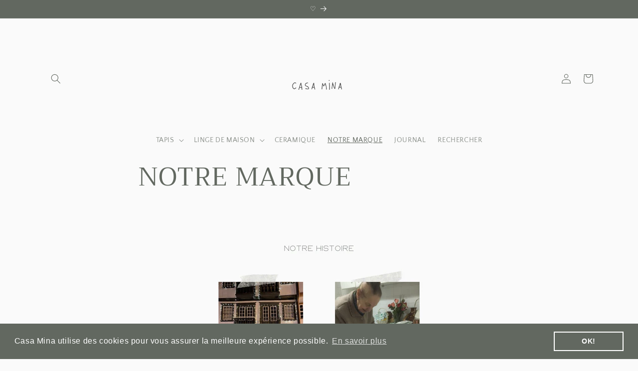

--- FILE ---
content_type: text/html; charset=utf-8
request_url: https://www.casa-mina.fr/pages/qui-sommes-nous-tapis-eco-responsable-coton-recycle
body_size: 20197
content:
<!doctype html>
<html class="no-js" lang="fr">
  <head>
    <meta charset="utf-8">
    <meta http-equiv="X-UA-Compatible" content="IE=edge">
    <meta name="viewport" content="width=device-width,initial-scale=1">
    <meta name="theme-color" content="">
    <link rel="canonical" href="https://www.casa-mina.fr/pages/qui-sommes-nous-tapis-eco-responsable-coton-recycle">
    <link rel="preconnect" href="https://cdn.shopify.com" crossorigin><link rel="icon" type="image/png" href="//www.casa-mina.fr/cdn/shop/files/Logo_Casa_Mina_vectorise.png?crop=center&height=32&v=1652475260&width=32"><link rel="preconnect" href="https://fonts.shopifycdn.com" crossorigin><title>
      NOTRE MARQUE
 &ndash; CASA MINA</title>

    
      <meta name="description" content="CASA MINA, c&#39;est mes souvenirs d&#39;enfance, c&#39;est la maison au Portugal de ma grand-mère, une vieille maison typique située praça de santiago à Guimaraes. Elle devient l&#39; illustration pour le logo et ma source d’inspiration pour la première collection de linge de maison. C&#39;est au coeur de mes racines et de mes souvenirs ">
    

    

<meta property="og:site_name" content="CASA MINA">
<meta property="og:url" content="https://www.casa-mina.fr/pages/qui-sommes-nous-tapis-eco-responsable-coton-recycle">
<meta property="og:title" content="NOTRE MARQUE">
<meta property="og:type" content="website">
<meta property="og:description" content="CASA MINA, c&#39;est mes souvenirs d&#39;enfance, c&#39;est la maison au Portugal de ma grand-mère, une vieille maison typique située praça de santiago à Guimaraes. Elle devient l&#39; illustration pour le logo et ma source d’inspiration pour la première collection de linge de maison. C&#39;est au coeur de mes racines et de mes souvenirs "><meta property="og:image" content="http://www.casa-mina.fr/cdn/shop/files/casa_mina_35a240b7-7109-4c35-8269-7e78db015c3f.jpg?v=1653001390">
  <meta property="og:image:secure_url" content="https://www.casa-mina.fr/cdn/shop/files/casa_mina_35a240b7-7109-4c35-8269-7e78db015c3f.jpg?v=1653001390">
  <meta property="og:image:width" content="1638">
  <meta property="og:image:height" content="2048"><meta name="twitter:card" content="summary_large_image">
<meta name="twitter:title" content="NOTRE MARQUE">
<meta name="twitter:description" content="CASA MINA, c&#39;est mes souvenirs d&#39;enfance, c&#39;est la maison au Portugal de ma grand-mère, une vieille maison typique située praça de santiago à Guimaraes. Elle devient l&#39; illustration pour le logo et ma source d’inspiration pour la première collection de linge de maison. C&#39;est au coeur de mes racines et de mes souvenirs ">


    <script src="//www.casa-mina.fr/cdn/shop/t/11/assets/constants.js?v=165488195745554878101678216971" defer="defer"></script>
    <script src="//www.casa-mina.fr/cdn/shop/t/11/assets/pubsub.js?v=2921868252632587581678216974" defer="defer"></script>
    <script src="//www.casa-mina.fr/cdn/shop/t/11/assets/global.js?v=85297797553816670871678216972" defer="defer"></script>
    <script>window.performance && window.performance.mark && window.performance.mark('shopify.content_for_header.start');</script><meta name="google-site-verification" content="0fKjWtGU0n0WwylQl5e141ninKW53m1RUphMsbqsQww">
<meta id="shopify-digital-wallet" name="shopify-digital-wallet" content="/52536180913/digital_wallets/dialog">
<meta name="shopify-checkout-api-token" content="67f2948298ff7bfb118efe1b9edc13c6">
<meta id="in-context-paypal-metadata" data-shop-id="52536180913" data-venmo-supported="false" data-environment="production" data-locale="fr_FR" data-paypal-v4="true" data-currency="EUR">
<script async="async" src="/checkouts/internal/preloads.js?locale=fr-FR"></script>
<script id="apple-pay-shop-capabilities" type="application/json">{"shopId":52536180913,"countryCode":"FR","currencyCode":"EUR","merchantCapabilities":["supports3DS"],"merchantId":"gid:\/\/shopify\/Shop\/52536180913","merchantName":"CASA MINA","requiredBillingContactFields":["postalAddress","email","phone"],"requiredShippingContactFields":["postalAddress","email","phone"],"shippingType":"shipping","supportedNetworks":["visa","masterCard","amex"],"total":{"type":"pending","label":"CASA MINA","amount":"1.00"},"shopifyPaymentsEnabled":false,"supportsSubscriptions":false}</script>
<script id="shopify-features" type="application/json">{"accessToken":"67f2948298ff7bfb118efe1b9edc13c6","betas":["rich-media-storefront-analytics"],"domain":"www.casa-mina.fr","predictiveSearch":true,"shopId":52536180913,"locale":"fr"}</script>
<script>var Shopify = Shopify || {};
Shopify.shop = "so-homeso.myshopify.com";
Shopify.locale = "fr";
Shopify.currency = {"active":"EUR","rate":"1.0"};
Shopify.country = "FR";
Shopify.theme = {"name":"Copie mise à jour de Craft","id":132047077553,"schema_name":"Craft","schema_version":"8.0.0","theme_store_id":1368,"role":"main"};
Shopify.theme.handle = "null";
Shopify.theme.style = {"id":null,"handle":null};
Shopify.cdnHost = "www.casa-mina.fr/cdn";
Shopify.routes = Shopify.routes || {};
Shopify.routes.root = "/";</script>
<script type="module">!function(o){(o.Shopify=o.Shopify||{}).modules=!0}(window);</script>
<script>!function(o){function n(){var o=[];function n(){o.push(Array.prototype.slice.apply(arguments))}return n.q=o,n}var t=o.Shopify=o.Shopify||{};t.loadFeatures=n(),t.autoloadFeatures=n()}(window);</script>
<script id="shop-js-analytics" type="application/json">{"pageType":"page"}</script>
<script defer="defer" async type="module" src="//www.casa-mina.fr/cdn/shopifycloud/shop-js/modules/v2/client.init-shop-cart-sync_Lpn8ZOi5.fr.esm.js"></script>
<script defer="defer" async type="module" src="//www.casa-mina.fr/cdn/shopifycloud/shop-js/modules/v2/chunk.common_X4Hu3kma.esm.js"></script>
<script defer="defer" async type="module" src="//www.casa-mina.fr/cdn/shopifycloud/shop-js/modules/v2/chunk.modal_BV0V5IrV.esm.js"></script>
<script type="module">
  await import("//www.casa-mina.fr/cdn/shopifycloud/shop-js/modules/v2/client.init-shop-cart-sync_Lpn8ZOi5.fr.esm.js");
await import("//www.casa-mina.fr/cdn/shopifycloud/shop-js/modules/v2/chunk.common_X4Hu3kma.esm.js");
await import("//www.casa-mina.fr/cdn/shopifycloud/shop-js/modules/v2/chunk.modal_BV0V5IrV.esm.js");

  window.Shopify.SignInWithShop?.initShopCartSync?.({"fedCMEnabled":true,"windoidEnabled":true});

</script>
<script>(function() {
  var isLoaded = false;
  function asyncLoad() {
    if (isLoaded) return;
    isLoaded = true;
    var urls = ["https:\/\/cdn.nfcube.com\/16a047efc68f63d9da501198d1a2063b.js?shop=so-homeso.myshopify.com","https:\/\/cdn.shopify.com\/s\/files\/1\/0525\/3618\/0913\/t\/11\/assets\/booster_eu_cookie_52536180913.js?v=1678217022\u0026shop=so-homeso.myshopify.com"];
    for (var i = 0; i < urls.length; i++) {
      var s = document.createElement('script');
      s.type = 'text/javascript';
      s.async = true;
      s.src = urls[i];
      var x = document.getElementsByTagName('script')[0];
      x.parentNode.insertBefore(s, x);
    }
  };
  if(window.attachEvent) {
    window.attachEvent('onload', asyncLoad);
  } else {
    window.addEventListener('load', asyncLoad, false);
  }
})();</script>
<script id="__st">var __st={"a":52536180913,"offset":3600,"reqid":"e1cf2bb9-beae-499a-b408-229d65611aed-1769908402","pageurl":"www.casa-mina.fr\/pages\/qui-sommes-nous-tapis-eco-responsable-coton-recycle","s":"pages-74722148529","u":"fee534d99676","p":"page","rtyp":"page","rid":74722148529};</script>
<script>window.ShopifyPaypalV4VisibilityTracking = true;</script>
<script id="captcha-bootstrap">!function(){'use strict';const t='contact',e='account',n='new_comment',o=[[t,t],['blogs',n],['comments',n],[t,'customer']],c=[[e,'customer_login'],[e,'guest_login'],[e,'recover_customer_password'],[e,'create_customer']],r=t=>t.map((([t,e])=>`form[action*='/${t}']:not([data-nocaptcha='true']) input[name='form_type'][value='${e}']`)).join(','),a=t=>()=>t?[...document.querySelectorAll(t)].map((t=>t.form)):[];function s(){const t=[...o],e=r(t);return a(e)}const i='password',u='form_key',d=['recaptcha-v3-token','g-recaptcha-response','h-captcha-response',i],f=()=>{try{return window.sessionStorage}catch{return}},m='__shopify_v',_=t=>t.elements[u];function p(t,e,n=!1){try{const o=window.sessionStorage,c=JSON.parse(o.getItem(e)),{data:r}=function(t){const{data:e,action:n}=t;return t[m]||n?{data:e,action:n}:{data:t,action:n}}(c);for(const[e,n]of Object.entries(r))t.elements[e]&&(t.elements[e].value=n);n&&o.removeItem(e)}catch(o){console.error('form repopulation failed',{error:o})}}const l='form_type',E='cptcha';function T(t){t.dataset[E]=!0}const w=window,h=w.document,L='Shopify',v='ce_forms',y='captcha';let A=!1;((t,e)=>{const n=(g='f06e6c50-85a8-45c8-87d0-21a2b65856fe',I='https://cdn.shopify.com/shopifycloud/storefront-forms-hcaptcha/ce_storefront_forms_captcha_hcaptcha.v1.5.2.iife.js',D={infoText:'Protégé par hCaptcha',privacyText:'Confidentialité',termsText:'Conditions'},(t,e,n)=>{const o=w[L][v],c=o.bindForm;if(c)return c(t,g,e,D).then(n);var r;o.q.push([[t,g,e,D],n]),r=I,A||(h.body.append(Object.assign(h.createElement('script'),{id:'captcha-provider',async:!0,src:r})),A=!0)});var g,I,D;w[L]=w[L]||{},w[L][v]=w[L][v]||{},w[L][v].q=[],w[L][y]=w[L][y]||{},w[L][y].protect=function(t,e){n(t,void 0,e),T(t)},Object.freeze(w[L][y]),function(t,e,n,w,h,L){const[v,y,A,g]=function(t,e,n){const i=e?o:[],u=t?c:[],d=[...i,...u],f=r(d),m=r(i),_=r(d.filter((([t,e])=>n.includes(e))));return[a(f),a(m),a(_),s()]}(w,h,L),I=t=>{const e=t.target;return e instanceof HTMLFormElement?e:e&&e.form},D=t=>v().includes(t);t.addEventListener('submit',(t=>{const e=I(t);if(!e)return;const n=D(e)&&!e.dataset.hcaptchaBound&&!e.dataset.recaptchaBound,o=_(e),c=g().includes(e)&&(!o||!o.value);(n||c)&&t.preventDefault(),c&&!n&&(function(t){try{if(!f())return;!function(t){const e=f();if(!e)return;const n=_(t);if(!n)return;const o=n.value;o&&e.removeItem(o)}(t);const e=Array.from(Array(32),(()=>Math.random().toString(36)[2])).join('');!function(t,e){_(t)||t.append(Object.assign(document.createElement('input'),{type:'hidden',name:u})),t.elements[u].value=e}(t,e),function(t,e){const n=f();if(!n)return;const o=[...t.querySelectorAll(`input[type='${i}']`)].map((({name:t})=>t)),c=[...d,...o],r={};for(const[a,s]of new FormData(t).entries())c.includes(a)||(r[a]=s);n.setItem(e,JSON.stringify({[m]:1,action:t.action,data:r}))}(t,e)}catch(e){console.error('failed to persist form',e)}}(e),e.submit())}));const S=(t,e)=>{t&&!t.dataset[E]&&(n(t,e.some((e=>e===t))),T(t))};for(const o of['focusin','change'])t.addEventListener(o,(t=>{const e=I(t);D(e)&&S(e,y())}));const B=e.get('form_key'),M=e.get(l),P=B&&M;t.addEventListener('DOMContentLoaded',(()=>{const t=y();if(P)for(const e of t)e.elements[l].value===M&&p(e,B);[...new Set([...A(),...v().filter((t=>'true'===t.dataset.shopifyCaptcha))])].forEach((e=>S(e,t)))}))}(h,new URLSearchParams(w.location.search),n,t,e,['guest_login'])})(!0,!0)}();</script>
<script integrity="sha256-4kQ18oKyAcykRKYeNunJcIwy7WH5gtpwJnB7kiuLZ1E=" data-source-attribution="shopify.loadfeatures" defer="defer" src="//www.casa-mina.fr/cdn/shopifycloud/storefront/assets/storefront/load_feature-a0a9edcb.js" crossorigin="anonymous"></script>
<script data-source-attribution="shopify.dynamic_checkout.dynamic.init">var Shopify=Shopify||{};Shopify.PaymentButton=Shopify.PaymentButton||{isStorefrontPortableWallets:!0,init:function(){window.Shopify.PaymentButton.init=function(){};var t=document.createElement("script");t.src="https://www.casa-mina.fr/cdn/shopifycloud/portable-wallets/latest/portable-wallets.fr.js",t.type="module",document.head.appendChild(t)}};
</script>
<script data-source-attribution="shopify.dynamic_checkout.buyer_consent">
  function portableWalletsHideBuyerConsent(e){var t=document.getElementById("shopify-buyer-consent"),n=document.getElementById("shopify-subscription-policy-button");t&&n&&(t.classList.add("hidden"),t.setAttribute("aria-hidden","true"),n.removeEventListener("click",e))}function portableWalletsShowBuyerConsent(e){var t=document.getElementById("shopify-buyer-consent"),n=document.getElementById("shopify-subscription-policy-button");t&&n&&(t.classList.remove("hidden"),t.removeAttribute("aria-hidden"),n.addEventListener("click",e))}window.Shopify?.PaymentButton&&(window.Shopify.PaymentButton.hideBuyerConsent=portableWalletsHideBuyerConsent,window.Shopify.PaymentButton.showBuyerConsent=portableWalletsShowBuyerConsent);
</script>
<script data-source-attribution="shopify.dynamic_checkout.cart.bootstrap">document.addEventListener("DOMContentLoaded",(function(){function t(){return document.querySelector("shopify-accelerated-checkout-cart, shopify-accelerated-checkout")}if(t())Shopify.PaymentButton.init();else{new MutationObserver((function(e,n){t()&&(Shopify.PaymentButton.init(),n.disconnect())})).observe(document.body,{childList:!0,subtree:!0})}}));
</script>
<link id="shopify-accelerated-checkout-styles" rel="stylesheet" media="screen" href="https://www.casa-mina.fr/cdn/shopifycloud/portable-wallets/latest/accelerated-checkout-backwards-compat.css" crossorigin="anonymous">
<style id="shopify-accelerated-checkout-cart">
        #shopify-buyer-consent {
  margin-top: 1em;
  display: inline-block;
  width: 100%;
}

#shopify-buyer-consent.hidden {
  display: none;
}

#shopify-subscription-policy-button {
  background: none;
  border: none;
  padding: 0;
  text-decoration: underline;
  font-size: inherit;
  cursor: pointer;
}

#shopify-subscription-policy-button::before {
  box-shadow: none;
}

      </style>
<script id="sections-script" data-sections="header,footer" defer="defer" src="//www.casa-mina.fr/cdn/shop/t/11/compiled_assets/scripts.js?v=3294"></script>
<script>window.performance && window.performance.mark && window.performance.mark('shopify.content_for_header.end');</script>


    <style data-shopify>
      @font-face {
  font-family: "Quattrocento Sans";
  font-weight: 400;
  font-style: normal;
  font-display: swap;
  src: url("//www.casa-mina.fr/cdn/fonts/quattrocento_sans/quattrocentosans_n4.ce5e9bf514e68f53bdd875976847cf755c702eaa.woff2") format("woff2"),
       url("//www.casa-mina.fr/cdn/fonts/quattrocento_sans/quattrocentosans_n4.44bbfb57d228eb8bb083d1f98e7d96e16137abce.woff") format("woff");
}

      @font-face {
  font-family: "Quattrocento Sans";
  font-weight: 700;
  font-style: normal;
  font-display: swap;
  src: url("//www.casa-mina.fr/cdn/fonts/quattrocento_sans/quattrocentosans_n7.bdda9092621b2e3b4284b12e8f0c092969b176c1.woff2") format("woff2"),
       url("//www.casa-mina.fr/cdn/fonts/quattrocento_sans/quattrocentosans_n7.3f8ab2a91343269966c4aa4831bcd588e7ce07b9.woff") format("woff");
}

      @font-face {
  font-family: "Quattrocento Sans";
  font-weight: 400;
  font-style: italic;
  font-display: swap;
  src: url("//www.casa-mina.fr/cdn/fonts/quattrocento_sans/quattrocentosans_i4.4f70b1e78f59fa1468e3436ab863ff0bf71e71bb.woff2") format("woff2"),
       url("//www.casa-mina.fr/cdn/fonts/quattrocento_sans/quattrocentosans_i4.b695efef5d957af404945574b7239740f79b899f.woff") format("woff");
}

      @font-face {
  font-family: "Quattrocento Sans";
  font-weight: 700;
  font-style: italic;
  font-display: swap;
  src: url("//www.casa-mina.fr/cdn/fonts/quattrocento_sans/quattrocentosans_i7.49d754c8032546c24062cf385f8660abbb11ef1e.woff2") format("woff2"),
       url("//www.casa-mina.fr/cdn/fonts/quattrocento_sans/quattrocentosans_i7.567b0b818999022d5a9ccb99542d8ff8cdb497df.woff") format("woff");
}

      @font-face {
  font-family: Trirong;
  font-weight: 400;
  font-style: normal;
  font-display: swap;
  src: url("//www.casa-mina.fr/cdn/fonts/trirong/trirong_n4.46b40419aaa69bf77077c3108d75dad5a0318d4b.woff2") format("woff2"),
       url("//www.casa-mina.fr/cdn/fonts/trirong/trirong_n4.97753898e63cd7e164ad614681eba2c7fe577190.woff") format("woff");
}


      :root {
        --font-body-family: "Quattrocento Sans", sans-serif;
        --font-body-style: normal;
        --font-body-weight: 400;
        --font-body-weight-bold: 700;

        --font-heading-family: Trirong, serif;
        --font-heading-style: normal;
        --font-heading-weight: 400;

        --font-body-scale: 1.0;
        --font-heading-scale: 1.0;

        --color-base-text: 98, 104, 96;
        --color-shadow: 98, 104, 96;
        --color-base-background-1: 250, 250, 250;
        --color-base-background-2: 255, 255, 255;
        --color-base-solid-button-labels: 255, 255, 255;
        --color-base-outline-button-labels: 80, 86, 85;
        --color-base-accent-1: 98, 104, 96;
        --color-base-accent-2: 98, 104, 96;
        --payment-terms-background-color: #fafafa;

        --gradient-base-background-1: #fafafa;
        --gradient-base-background-2: #FFFFFF;
        --gradient-base-accent-1: #626860;
        --gradient-base-accent-2: #626860;

        --media-padding: px;
        --media-border-opacity: 0.1;
        --media-border-width: 0px;
        --media-radius: 6px;
        --media-shadow-opacity: 0.0;
        --media-shadow-horizontal-offset: 0px;
        --media-shadow-vertical-offset: 4px;
        --media-shadow-blur-radius: 5px;
        --media-shadow-visible: 0;

        --page-width: 120rem;
        --page-width-margin: 0rem;

        --product-card-image-padding: 0.0rem;
        --product-card-corner-radius: 0.6rem;
        --product-card-text-alignment: left;
        --product-card-border-width: 0.1rem;
        --product-card-border-opacity: 0.1;
        --product-card-shadow-opacity: 0.0;
        --product-card-shadow-visible: 0;
        --product-card-shadow-horizontal-offset: 0.0rem;
        --product-card-shadow-vertical-offset: 0.4rem;
        --product-card-shadow-blur-radius: 0.5rem;

        --collection-card-image-padding: 0.0rem;
        --collection-card-corner-radius: 0.0rem;
        --collection-card-text-alignment: left;
        --collection-card-border-width: 0.0rem;
        --collection-card-border-opacity: 0.0;
        --collection-card-shadow-opacity: 0.1;
        --collection-card-shadow-visible: 1;
        --collection-card-shadow-horizontal-offset: 0.0rem;
        --collection-card-shadow-vertical-offset: 0.0rem;
        --collection-card-shadow-blur-radius: 0.0rem;

        --blog-card-image-padding: 0.0rem;
        --blog-card-corner-radius: 0.0rem;
        --blog-card-text-alignment: left;
        --blog-card-border-width: 0.0rem;
        --blog-card-border-opacity: 0.0;
        --blog-card-shadow-opacity: 0.1;
        --blog-card-shadow-visible: 1;
        --blog-card-shadow-horizontal-offset: 0.0rem;
        --blog-card-shadow-vertical-offset: 0.0rem;
        --blog-card-shadow-blur-radius: 0.0rem;

        --badge-corner-radius: 0.6rem;

        --popup-border-width: 1px;
        --popup-border-opacity: 0.5;
        --popup-corner-radius: 6px;
        --popup-shadow-opacity: 0.0;
        --popup-shadow-horizontal-offset: 0px;
        --popup-shadow-vertical-offset: 4px;
        --popup-shadow-blur-radius: 5px;

        --drawer-border-width: 1px;
        --drawer-border-opacity: 0.1;
        --drawer-shadow-opacity: 0.0;
        --drawer-shadow-horizontal-offset: 0px;
        --drawer-shadow-vertical-offset: 4px;
        --drawer-shadow-blur-radius: 5px;

        --spacing-sections-desktop: 0px;
        --spacing-sections-mobile: 0px;

        --grid-desktop-vertical-spacing: 20px;
        --grid-desktop-horizontal-spacing: 20px;
        --grid-mobile-vertical-spacing: 10px;
        --grid-mobile-horizontal-spacing: 10px;

        --text-boxes-border-opacity: 0.1;
        --text-boxes-border-width: 0px;
        --text-boxes-radius: 6px;
        --text-boxes-shadow-opacity: 0.0;
        --text-boxes-shadow-visible: 0;
        --text-boxes-shadow-horizontal-offset: 0px;
        --text-boxes-shadow-vertical-offset: 4px;
        --text-boxes-shadow-blur-radius: 5px;

        --buttons-radius: 8px;
        --buttons-radius-outset: 13px;
        --buttons-border-width: 5px;
        --buttons-border-opacity: 1.0;
        --buttons-shadow-opacity: 0.6;
        --buttons-shadow-visible: 1;
        --buttons-shadow-horizontal-offset: 0px;
        --buttons-shadow-vertical-offset: 4px;
        --buttons-shadow-blur-radius: 5px;
        --buttons-border-offset: 0.3px;

        --inputs-radius: 6px;
        --inputs-border-width: 3px;
        --inputs-border-opacity: 0.35;
        --inputs-shadow-opacity: 0.0;
        --inputs-shadow-horizontal-offset: 0px;
        --inputs-margin-offset: 0px;
        --inputs-shadow-vertical-offset: 4px;
        --inputs-shadow-blur-radius: 5px;
        --inputs-radius-outset: 9px;

        --variant-pills-radius: 40px;
        --variant-pills-border-width: 1px;
        --variant-pills-border-opacity: 0.55;
        --variant-pills-shadow-opacity: 0.0;
        --variant-pills-shadow-horizontal-offset: 0px;
        --variant-pills-shadow-vertical-offset: 4px;
        --variant-pills-shadow-blur-radius: 5px;
      }

      *,
      *::before,
      *::after {
        box-sizing: inherit;
      }

      html {
        box-sizing: border-box;
        font-size: calc(var(--font-body-scale) * 62.5%);
        height: 100%;
      }

      body {
        display: grid;
        grid-template-rows: auto auto 1fr auto;
        grid-template-columns: 100%;
        min-height: 100%;
        margin: 0;
        font-size: 1.5rem;
        letter-spacing: 0.06rem;
        line-height: calc(1 + 0.8 / var(--font-body-scale));
        font-family: var(--font-body-family);
        font-style: var(--font-body-style);
        font-weight: var(--font-body-weight);
      }

      @media screen and (min-width: 750px) {
        body {
          font-size: 1.6rem;
        }
      }
    </style>

    <link href="//www.casa-mina.fr/cdn/shop/t/11/assets/base.css?v=831047894957930821678216973" rel="stylesheet" type="text/css" media="all" />
<link rel="preload" as="font" href="//www.casa-mina.fr/cdn/fonts/quattrocento_sans/quattrocentosans_n4.ce5e9bf514e68f53bdd875976847cf755c702eaa.woff2" type="font/woff2" crossorigin><link rel="preload" as="font" href="//www.casa-mina.fr/cdn/fonts/trirong/trirong_n4.46b40419aaa69bf77077c3108d75dad5a0318d4b.woff2" type="font/woff2" crossorigin><link rel="stylesheet" href="//www.casa-mina.fr/cdn/shop/t/11/assets/component-predictive-search.css?v=85913294783299393391678216972" media="print" onload="this.media='all'"><script>document.documentElement.className = document.documentElement.className.replace('no-js', 'js');
    if (Shopify.designMode) {
      document.documentElement.classList.add('shopify-design-mode');
    }
    </script>
  <script src="https://cdn.shopify.com/extensions/8d2c31d3-a828-4daf-820f-80b7f8e01c39/nova-eu-cookie-bar-gdpr-4/assets/nova-cookie-app-embed.js" type="text/javascript" defer="defer"></script>
<link href="https://cdn.shopify.com/extensions/8d2c31d3-a828-4daf-820f-80b7f8e01c39/nova-eu-cookie-bar-gdpr-4/assets/nova-cookie.css" rel="stylesheet" type="text/css" media="all">
<link href="https://monorail-edge.shopifysvc.com" rel="dns-prefetch">
<script>(function(){if ("sendBeacon" in navigator && "performance" in window) {try {var session_token_from_headers = performance.getEntriesByType('navigation')[0].serverTiming.find(x => x.name == '_s').description;} catch {var session_token_from_headers = undefined;}var session_cookie_matches = document.cookie.match(/_shopify_s=([^;]*)/);var session_token_from_cookie = session_cookie_matches && session_cookie_matches.length === 2 ? session_cookie_matches[1] : "";var session_token = session_token_from_headers || session_token_from_cookie || "";function handle_abandonment_event(e) {var entries = performance.getEntries().filter(function(entry) {return /monorail-edge.shopifysvc.com/.test(entry.name);});if (!window.abandonment_tracked && entries.length === 0) {window.abandonment_tracked = true;var currentMs = Date.now();var navigation_start = performance.timing.navigationStart;var payload = {shop_id: 52536180913,url: window.location.href,navigation_start,duration: currentMs - navigation_start,session_token,page_type: "page"};window.navigator.sendBeacon("https://monorail-edge.shopifysvc.com/v1/produce", JSON.stringify({schema_id: "online_store_buyer_site_abandonment/1.1",payload: payload,metadata: {event_created_at_ms: currentMs,event_sent_at_ms: currentMs}}));}}window.addEventListener('pagehide', handle_abandonment_event);}}());</script>
<script id="web-pixels-manager-setup">(function e(e,d,r,n,o){if(void 0===o&&(o={}),!Boolean(null===(a=null===(i=window.Shopify)||void 0===i?void 0:i.analytics)||void 0===a?void 0:a.replayQueue)){var i,a;window.Shopify=window.Shopify||{};var t=window.Shopify;t.analytics=t.analytics||{};var s=t.analytics;s.replayQueue=[],s.publish=function(e,d,r){return s.replayQueue.push([e,d,r]),!0};try{self.performance.mark("wpm:start")}catch(e){}var l=function(){var e={modern:/Edge?\/(1{2}[4-9]|1[2-9]\d|[2-9]\d{2}|\d{4,})\.\d+(\.\d+|)|Firefox\/(1{2}[4-9]|1[2-9]\d|[2-9]\d{2}|\d{4,})\.\d+(\.\d+|)|Chrom(ium|e)\/(9{2}|\d{3,})\.\d+(\.\d+|)|(Maci|X1{2}).+ Version\/(15\.\d+|(1[6-9]|[2-9]\d|\d{3,})\.\d+)([,.]\d+|)( \(\w+\)|)( Mobile\/\w+|) Safari\/|Chrome.+OPR\/(9{2}|\d{3,})\.\d+\.\d+|(CPU[ +]OS|iPhone[ +]OS|CPU[ +]iPhone|CPU IPhone OS|CPU iPad OS)[ +]+(15[._]\d+|(1[6-9]|[2-9]\d|\d{3,})[._]\d+)([._]\d+|)|Android:?[ /-](13[3-9]|1[4-9]\d|[2-9]\d{2}|\d{4,})(\.\d+|)(\.\d+|)|Android.+Firefox\/(13[5-9]|1[4-9]\d|[2-9]\d{2}|\d{4,})\.\d+(\.\d+|)|Android.+Chrom(ium|e)\/(13[3-9]|1[4-9]\d|[2-9]\d{2}|\d{4,})\.\d+(\.\d+|)|SamsungBrowser\/([2-9]\d|\d{3,})\.\d+/,legacy:/Edge?\/(1[6-9]|[2-9]\d|\d{3,})\.\d+(\.\d+|)|Firefox\/(5[4-9]|[6-9]\d|\d{3,})\.\d+(\.\d+|)|Chrom(ium|e)\/(5[1-9]|[6-9]\d|\d{3,})\.\d+(\.\d+|)([\d.]+$|.*Safari\/(?![\d.]+ Edge\/[\d.]+$))|(Maci|X1{2}).+ Version\/(10\.\d+|(1[1-9]|[2-9]\d|\d{3,})\.\d+)([,.]\d+|)( \(\w+\)|)( Mobile\/\w+|) Safari\/|Chrome.+OPR\/(3[89]|[4-9]\d|\d{3,})\.\d+\.\d+|(CPU[ +]OS|iPhone[ +]OS|CPU[ +]iPhone|CPU IPhone OS|CPU iPad OS)[ +]+(10[._]\d+|(1[1-9]|[2-9]\d|\d{3,})[._]\d+)([._]\d+|)|Android:?[ /-](13[3-9]|1[4-9]\d|[2-9]\d{2}|\d{4,})(\.\d+|)(\.\d+|)|Mobile Safari.+OPR\/([89]\d|\d{3,})\.\d+\.\d+|Android.+Firefox\/(13[5-9]|1[4-9]\d|[2-9]\d{2}|\d{4,})\.\d+(\.\d+|)|Android.+Chrom(ium|e)\/(13[3-9]|1[4-9]\d|[2-9]\d{2}|\d{4,})\.\d+(\.\d+|)|Android.+(UC? ?Browser|UCWEB|U3)[ /]?(15\.([5-9]|\d{2,})|(1[6-9]|[2-9]\d|\d{3,})\.\d+)\.\d+|SamsungBrowser\/(5\.\d+|([6-9]|\d{2,})\.\d+)|Android.+MQ{2}Browser\/(14(\.(9|\d{2,})|)|(1[5-9]|[2-9]\d|\d{3,})(\.\d+|))(\.\d+|)|K[Aa][Ii]OS\/(3\.\d+|([4-9]|\d{2,})\.\d+)(\.\d+|)/},d=e.modern,r=e.legacy,n=navigator.userAgent;return n.match(d)?"modern":n.match(r)?"legacy":"unknown"}(),u="modern"===l?"modern":"legacy",c=(null!=n?n:{modern:"",legacy:""})[u],f=function(e){return[e.baseUrl,"/wpm","/b",e.hashVersion,"modern"===e.buildTarget?"m":"l",".js"].join("")}({baseUrl:d,hashVersion:r,buildTarget:u}),m=function(e){var d=e.version,r=e.bundleTarget,n=e.surface,o=e.pageUrl,i=e.monorailEndpoint;return{emit:function(e){var a=e.status,t=e.errorMsg,s=(new Date).getTime(),l=JSON.stringify({metadata:{event_sent_at_ms:s},events:[{schema_id:"web_pixels_manager_load/3.1",payload:{version:d,bundle_target:r,page_url:o,status:a,surface:n,error_msg:t},metadata:{event_created_at_ms:s}}]});if(!i)return console&&console.warn&&console.warn("[Web Pixels Manager] No Monorail endpoint provided, skipping logging."),!1;try{return self.navigator.sendBeacon.bind(self.navigator)(i,l)}catch(e){}var u=new XMLHttpRequest;try{return u.open("POST",i,!0),u.setRequestHeader("Content-Type","text/plain"),u.send(l),!0}catch(e){return console&&console.warn&&console.warn("[Web Pixels Manager] Got an unhandled error while logging to Monorail."),!1}}}}({version:r,bundleTarget:l,surface:e.surface,pageUrl:self.location.href,monorailEndpoint:e.monorailEndpoint});try{o.browserTarget=l,function(e){var d=e.src,r=e.async,n=void 0===r||r,o=e.onload,i=e.onerror,a=e.sri,t=e.scriptDataAttributes,s=void 0===t?{}:t,l=document.createElement("script"),u=document.querySelector("head"),c=document.querySelector("body");if(l.async=n,l.src=d,a&&(l.integrity=a,l.crossOrigin="anonymous"),s)for(var f in s)if(Object.prototype.hasOwnProperty.call(s,f))try{l.dataset[f]=s[f]}catch(e){}if(o&&l.addEventListener("load",o),i&&l.addEventListener("error",i),u)u.appendChild(l);else{if(!c)throw new Error("Did not find a head or body element to append the script");c.appendChild(l)}}({src:f,async:!0,onload:function(){if(!function(){var e,d;return Boolean(null===(d=null===(e=window.Shopify)||void 0===e?void 0:e.analytics)||void 0===d?void 0:d.initialized)}()){var d=window.webPixelsManager.init(e)||void 0;if(d){var r=window.Shopify.analytics;r.replayQueue.forEach((function(e){var r=e[0],n=e[1],o=e[2];d.publishCustomEvent(r,n,o)})),r.replayQueue=[],r.publish=d.publishCustomEvent,r.visitor=d.visitor,r.initialized=!0}}},onerror:function(){return m.emit({status:"failed",errorMsg:"".concat(f," has failed to load")})},sri:function(e){var d=/^sha384-[A-Za-z0-9+/=]+$/;return"string"==typeof e&&d.test(e)}(c)?c:"",scriptDataAttributes:o}),m.emit({status:"loading"})}catch(e){m.emit({status:"failed",errorMsg:(null==e?void 0:e.message)||"Unknown error"})}}})({shopId: 52536180913,storefrontBaseUrl: "https://www.casa-mina.fr",extensionsBaseUrl: "https://extensions.shopifycdn.com/cdn/shopifycloud/web-pixels-manager",monorailEndpoint: "https://monorail-edge.shopifysvc.com/unstable/produce_batch",surface: "storefront-renderer",enabledBetaFlags: ["2dca8a86"],webPixelsConfigList: [{"id":"774799696","configuration":"{\"config\":\"{\\\"pixel_id\\\":\\\"GT-KF6RN2D\\\",\\\"target_country\\\":\\\"FR\\\",\\\"gtag_events\\\":[{\\\"type\\\":\\\"purchase\\\",\\\"action_label\\\":\\\"MC-DGR224R1TJ\\\"},{\\\"type\\\":\\\"page_view\\\",\\\"action_label\\\":\\\"MC-DGR224R1TJ\\\"},{\\\"type\\\":\\\"view_item\\\",\\\"action_label\\\":\\\"MC-DGR224R1TJ\\\"}],\\\"enable_monitoring_mode\\\":false}\"}","eventPayloadVersion":"v1","runtimeContext":"OPEN","scriptVersion":"b2a88bafab3e21179ed38636efcd8a93","type":"APP","apiClientId":1780363,"privacyPurposes":[],"dataSharingAdjustments":{"protectedCustomerApprovalScopes":["read_customer_address","read_customer_email","read_customer_name","read_customer_personal_data","read_customer_phone"]}},{"id":"397115728","configuration":"{\"pixel_id\":\"154081973200711\",\"pixel_type\":\"facebook_pixel\",\"metaapp_system_user_token\":\"-\"}","eventPayloadVersion":"v1","runtimeContext":"OPEN","scriptVersion":"ca16bc87fe92b6042fbaa3acc2fbdaa6","type":"APP","apiClientId":2329312,"privacyPurposes":["ANALYTICS","MARKETING","SALE_OF_DATA"],"dataSharingAdjustments":{"protectedCustomerApprovalScopes":["read_customer_address","read_customer_email","read_customer_name","read_customer_personal_data","read_customer_phone"]}},{"id":"117145936","configuration":"{\"tagID\":\"2612903595032\"}","eventPayloadVersion":"v1","runtimeContext":"STRICT","scriptVersion":"18031546ee651571ed29edbe71a3550b","type":"APP","apiClientId":3009811,"privacyPurposes":["ANALYTICS","MARKETING","SALE_OF_DATA"],"dataSharingAdjustments":{"protectedCustomerApprovalScopes":["read_customer_address","read_customer_email","read_customer_name","read_customer_personal_data","read_customer_phone"]}},{"id":"shopify-app-pixel","configuration":"{}","eventPayloadVersion":"v1","runtimeContext":"STRICT","scriptVersion":"0450","apiClientId":"shopify-pixel","type":"APP","privacyPurposes":["ANALYTICS","MARKETING"]},{"id":"shopify-custom-pixel","eventPayloadVersion":"v1","runtimeContext":"LAX","scriptVersion":"0450","apiClientId":"shopify-pixel","type":"CUSTOM","privacyPurposes":["ANALYTICS","MARKETING"]}],isMerchantRequest: false,initData: {"shop":{"name":"CASA MINA","paymentSettings":{"currencyCode":"EUR"},"myshopifyDomain":"so-homeso.myshopify.com","countryCode":"FR","storefrontUrl":"https:\/\/www.casa-mina.fr"},"customer":null,"cart":null,"checkout":null,"productVariants":[],"purchasingCompany":null},},"https://www.casa-mina.fr/cdn","1d2a099fw23dfb22ep557258f5m7a2edbae",{"modern":"","legacy":""},{"shopId":"52536180913","storefrontBaseUrl":"https:\/\/www.casa-mina.fr","extensionBaseUrl":"https:\/\/extensions.shopifycdn.com\/cdn\/shopifycloud\/web-pixels-manager","surface":"storefront-renderer","enabledBetaFlags":"[\"2dca8a86\"]","isMerchantRequest":"false","hashVersion":"1d2a099fw23dfb22ep557258f5m7a2edbae","publish":"custom","events":"[[\"page_viewed\",{}]]"});</script><script>
  window.ShopifyAnalytics = window.ShopifyAnalytics || {};
  window.ShopifyAnalytics.meta = window.ShopifyAnalytics.meta || {};
  window.ShopifyAnalytics.meta.currency = 'EUR';
  var meta = {"page":{"pageType":"page","resourceType":"page","resourceId":74722148529,"requestId":"e1cf2bb9-beae-499a-b408-229d65611aed-1769908402"}};
  for (var attr in meta) {
    window.ShopifyAnalytics.meta[attr] = meta[attr];
  }
</script>
<script class="analytics">
  (function () {
    var customDocumentWrite = function(content) {
      var jquery = null;

      if (window.jQuery) {
        jquery = window.jQuery;
      } else if (window.Checkout && window.Checkout.$) {
        jquery = window.Checkout.$;
      }

      if (jquery) {
        jquery('body').append(content);
      }
    };

    var hasLoggedConversion = function(token) {
      if (token) {
        return document.cookie.indexOf('loggedConversion=' + token) !== -1;
      }
      return false;
    }

    var setCookieIfConversion = function(token) {
      if (token) {
        var twoMonthsFromNow = new Date(Date.now());
        twoMonthsFromNow.setMonth(twoMonthsFromNow.getMonth() + 2);

        document.cookie = 'loggedConversion=' + token + '; expires=' + twoMonthsFromNow;
      }
    }

    var trekkie = window.ShopifyAnalytics.lib = window.trekkie = window.trekkie || [];
    if (trekkie.integrations) {
      return;
    }
    trekkie.methods = [
      'identify',
      'page',
      'ready',
      'track',
      'trackForm',
      'trackLink'
    ];
    trekkie.factory = function(method) {
      return function() {
        var args = Array.prototype.slice.call(arguments);
        args.unshift(method);
        trekkie.push(args);
        return trekkie;
      };
    };
    for (var i = 0; i < trekkie.methods.length; i++) {
      var key = trekkie.methods[i];
      trekkie[key] = trekkie.factory(key);
    }
    trekkie.load = function(config) {
      trekkie.config = config || {};
      trekkie.config.initialDocumentCookie = document.cookie;
      var first = document.getElementsByTagName('script')[0];
      var script = document.createElement('script');
      script.type = 'text/javascript';
      script.onerror = function(e) {
        var scriptFallback = document.createElement('script');
        scriptFallback.type = 'text/javascript';
        scriptFallback.onerror = function(error) {
                var Monorail = {
      produce: function produce(monorailDomain, schemaId, payload) {
        var currentMs = new Date().getTime();
        var event = {
          schema_id: schemaId,
          payload: payload,
          metadata: {
            event_created_at_ms: currentMs,
            event_sent_at_ms: currentMs
          }
        };
        return Monorail.sendRequest("https://" + monorailDomain + "/v1/produce", JSON.stringify(event));
      },
      sendRequest: function sendRequest(endpointUrl, payload) {
        // Try the sendBeacon API
        if (window && window.navigator && typeof window.navigator.sendBeacon === 'function' && typeof window.Blob === 'function' && !Monorail.isIos12()) {
          var blobData = new window.Blob([payload], {
            type: 'text/plain'
          });

          if (window.navigator.sendBeacon(endpointUrl, blobData)) {
            return true;
          } // sendBeacon was not successful

        } // XHR beacon

        var xhr = new XMLHttpRequest();

        try {
          xhr.open('POST', endpointUrl);
          xhr.setRequestHeader('Content-Type', 'text/plain');
          xhr.send(payload);
        } catch (e) {
          console.log(e);
        }

        return false;
      },
      isIos12: function isIos12() {
        return window.navigator.userAgent.lastIndexOf('iPhone; CPU iPhone OS 12_') !== -1 || window.navigator.userAgent.lastIndexOf('iPad; CPU OS 12_') !== -1;
      }
    };
    Monorail.produce('monorail-edge.shopifysvc.com',
      'trekkie_storefront_load_errors/1.1',
      {shop_id: 52536180913,
      theme_id: 132047077553,
      app_name: "storefront",
      context_url: window.location.href,
      source_url: "//www.casa-mina.fr/cdn/s/trekkie.storefront.c59ea00e0474b293ae6629561379568a2d7c4bba.min.js"});

        };
        scriptFallback.async = true;
        scriptFallback.src = '//www.casa-mina.fr/cdn/s/trekkie.storefront.c59ea00e0474b293ae6629561379568a2d7c4bba.min.js';
        first.parentNode.insertBefore(scriptFallback, first);
      };
      script.async = true;
      script.src = '//www.casa-mina.fr/cdn/s/trekkie.storefront.c59ea00e0474b293ae6629561379568a2d7c4bba.min.js';
      first.parentNode.insertBefore(script, first);
    };
    trekkie.load(
      {"Trekkie":{"appName":"storefront","development":false,"defaultAttributes":{"shopId":52536180913,"isMerchantRequest":null,"themeId":132047077553,"themeCityHash":"12213495277377788409","contentLanguage":"fr","currency":"EUR","eventMetadataId":"b4499a5d-6ff9-44c7-bf7d-c06621686501"},"isServerSideCookieWritingEnabled":true,"monorailRegion":"shop_domain","enabledBetaFlags":["65f19447","b5387b81"]},"Session Attribution":{},"S2S":{"facebookCapiEnabled":true,"source":"trekkie-storefront-renderer","apiClientId":580111}}
    );

    var loaded = false;
    trekkie.ready(function() {
      if (loaded) return;
      loaded = true;

      window.ShopifyAnalytics.lib = window.trekkie;

      var originalDocumentWrite = document.write;
      document.write = customDocumentWrite;
      try { window.ShopifyAnalytics.merchantGoogleAnalytics.call(this); } catch(error) {};
      document.write = originalDocumentWrite;

      window.ShopifyAnalytics.lib.page(null,{"pageType":"page","resourceType":"page","resourceId":74722148529,"requestId":"e1cf2bb9-beae-499a-b408-229d65611aed-1769908402","shopifyEmitted":true});

      var match = window.location.pathname.match(/checkouts\/(.+)\/(thank_you|post_purchase)/)
      var token = match? match[1]: undefined;
      if (!hasLoggedConversion(token)) {
        setCookieIfConversion(token);
        
      }
    });


        var eventsListenerScript = document.createElement('script');
        eventsListenerScript.async = true;
        eventsListenerScript.src = "//www.casa-mina.fr/cdn/shopifycloud/storefront/assets/shop_events_listener-3da45d37.js";
        document.getElementsByTagName('head')[0].appendChild(eventsListenerScript);

})();</script>
<script
  defer
  src="https://www.casa-mina.fr/cdn/shopifycloud/perf-kit/shopify-perf-kit-3.1.0.min.js"
  data-application="storefront-renderer"
  data-shop-id="52536180913"
  data-render-region="gcp-us-east1"
  data-page-type="page"
  data-theme-instance-id="132047077553"
  data-theme-name="Craft"
  data-theme-version="8.0.0"
  data-monorail-region="shop_domain"
  data-resource-timing-sampling-rate="10"
  data-shs="true"
  data-shs-beacon="true"
  data-shs-export-with-fetch="true"
  data-shs-logs-sample-rate="1"
  data-shs-beacon-endpoint="https://www.casa-mina.fr/api/collect"
></script>
</head>

  <body class="gradient">
    <a class="skip-to-content-link button visually-hidden" href="#MainContent">
      Ignorer et passer au contenu
    </a><!-- BEGIN sections: header-group -->
<div id="shopify-section-sections--15988319518897__announcement-bar" class="shopify-section shopify-section-group-header-group announcement-bar-section"><div class="announcement-bar color-inverse gradient" role="region" aria-label="Annonce" ><a href="/collections/all" class="announcement-bar__link link link--text focus-inset animate-arrow"><div class="page-width">
                <p class="announcement-bar__message center h5">
                  <span>♡</span><svg
  viewBox="0 0 14 10"
  fill="none"
  aria-hidden="true"
  focusable="false"
  class="icon icon-arrow"
  xmlns="http://www.w3.org/2000/svg"
>
  <path fill-rule="evenodd" clip-rule="evenodd" d="M8.537.808a.5.5 0 01.817-.162l4 4a.5.5 0 010 .708l-4 4a.5.5 0 11-.708-.708L11.793 5.5H1a.5.5 0 010-1h10.793L8.646 1.354a.5.5 0 01-.109-.546z" fill="currentColor">
</svg>

</p>
              </div></a></div>
</div><div id="shopify-section-sections--15988319518897__header" class="shopify-section shopify-section-group-header-group section-header"><link rel="stylesheet" href="//www.casa-mina.fr/cdn/shop/t/11/assets/component-list-menu.css?v=151968516119678728991678216972" media="print" onload="this.media='all'">
<link rel="stylesheet" href="//www.casa-mina.fr/cdn/shop/t/11/assets/component-search.css?v=184225813856820874251678216971" media="print" onload="this.media='all'">
<link rel="stylesheet" href="//www.casa-mina.fr/cdn/shop/t/11/assets/component-menu-drawer.css?v=182311192829367774911678216972" media="print" onload="this.media='all'">
<link rel="stylesheet" href="//www.casa-mina.fr/cdn/shop/t/11/assets/component-cart-notification.css?v=137625604348931474661678216971" media="print" onload="this.media='all'">
<link rel="stylesheet" href="//www.casa-mina.fr/cdn/shop/t/11/assets/component-cart-items.css?v=23917223812499722491678216973" media="print" onload="this.media='all'"><link rel="stylesheet" href="//www.casa-mina.fr/cdn/shop/t/11/assets/component-price.css?v=65402837579211014041678216972" media="print" onload="this.media='all'">
  <link rel="stylesheet" href="//www.casa-mina.fr/cdn/shop/t/11/assets/component-loading-overlay.css?v=167310470843593579841678216974" media="print" onload="this.media='all'"><noscript><link href="//www.casa-mina.fr/cdn/shop/t/11/assets/component-list-menu.css?v=151968516119678728991678216972" rel="stylesheet" type="text/css" media="all" /></noscript>
<noscript><link href="//www.casa-mina.fr/cdn/shop/t/11/assets/component-search.css?v=184225813856820874251678216971" rel="stylesheet" type="text/css" media="all" /></noscript>
<noscript><link href="//www.casa-mina.fr/cdn/shop/t/11/assets/component-menu-drawer.css?v=182311192829367774911678216972" rel="stylesheet" type="text/css" media="all" /></noscript>
<noscript><link href="//www.casa-mina.fr/cdn/shop/t/11/assets/component-cart-notification.css?v=137625604348931474661678216971" rel="stylesheet" type="text/css" media="all" /></noscript>
<noscript><link href="//www.casa-mina.fr/cdn/shop/t/11/assets/component-cart-items.css?v=23917223812499722491678216973" rel="stylesheet" type="text/css" media="all" /></noscript>

<style>
  header-drawer {
    justify-self: start;
    margin-left: -1.2rem;
  }

  .header__heading-logo {
    max-width: 150px;
  }@media screen and (min-width: 990px) {
    header-drawer {
      display: none;
    }
  }

  .menu-drawer-container {
    display: flex;
  }

  .list-menu {
    list-style: none;
    padding: 0;
    margin: 0;
  }

  .list-menu--inline {
    display: inline-flex;
    flex-wrap: wrap;
  }

  summary.list-menu__item {
    padding-right: 2.7rem;
  }

  .list-menu__item {
    display: flex;
    align-items: center;
    line-height: calc(1 + 0.3 / var(--font-body-scale));
  }

  .list-menu__item--link {
    text-decoration: none;
    padding-bottom: 1rem;
    padding-top: 1rem;
    line-height: calc(1 + 0.8 / var(--font-body-scale));
  }

  @media screen and (min-width: 750px) {
    .list-menu__item--link {
      padding-bottom: 0.5rem;
      padding-top: 0.5rem;
    }
  }
</style><style data-shopify>.header {
    padding-top: 10px;
    padding-bottom: 10px;
  }

  .section-header {
    position: sticky; /* This is for fixing a Safari z-index issue. PR #2147 */
    margin-bottom: 0px;
  }

  @media screen and (min-width: 750px) {
    .section-header {
      margin-bottom: 0px;
    }
  }

  @media screen and (min-width: 990px) {
    .header {
      padding-top: 20px;
      padding-bottom: 20px;
    }
  }</style><script src="//www.casa-mina.fr/cdn/shop/t/11/assets/details-disclosure.js?v=153497636716254413831678216973" defer="defer"></script>
<script src="//www.casa-mina.fr/cdn/shop/t/11/assets/details-modal.js?v=4511761896672669691678216973" defer="defer"></script>
<script src="//www.casa-mina.fr/cdn/shop/t/11/assets/cart-notification.js?v=160453272920806432391678216971" defer="defer"></script>
<script src="//www.casa-mina.fr/cdn/shop/t/11/assets/search-form.js?v=113639710312857635801678216972" defer="defer"></script><svg xmlns="http://www.w3.org/2000/svg" class="hidden">
  <symbol id="icon-search" viewbox="0 0 18 19" fill="none">
    <path fill-rule="evenodd" clip-rule="evenodd" d="M11.03 11.68A5.784 5.784 0 112.85 3.5a5.784 5.784 0 018.18 8.18zm.26 1.12a6.78 6.78 0 11.72-.7l5.4 5.4a.5.5 0 11-.71.7l-5.41-5.4z" fill="currentColor"/>
  </symbol>

  <symbol id="icon-reset" class="icon icon-close"  fill="none" viewBox="0 0 18 18" stroke="currentColor">
    <circle r="8.5" cy="9" cx="9" stroke-opacity="0.2"/>
    <path d="M6.82972 6.82915L1.17193 1.17097" stroke-linecap="round" stroke-linejoin="round" transform="translate(5 5)"/>
    <path d="M1.22896 6.88502L6.77288 1.11523" stroke-linecap="round" stroke-linejoin="round" transform="translate(5 5)"/>
  </symbol>

  <symbol id="icon-close" class="icon icon-close" fill="none" viewBox="0 0 18 17">
    <path d="M.865 15.978a.5.5 0 00.707.707l7.433-7.431 7.579 7.282a.501.501 0 00.846-.37.5.5 0 00-.153-.351L9.712 8.546l7.417-7.416a.5.5 0 10-.707-.708L8.991 7.853 1.413.573a.5.5 0 10-.693.72l7.563 7.268-7.418 7.417z" fill="currentColor">
  </symbol>
</svg>
<sticky-header data-sticky-type="on-scroll-up" class="header-wrapper color-background-1 gradient">
  <header class="header header--top-center header--mobile-center page-width header--has-menu"><header-drawer data-breakpoint="tablet">
        <details id="Details-menu-drawer-container" class="menu-drawer-container">
          <summary class="header__icon header__icon--menu header__icon--summary link focus-inset" aria-label="Menu">
            <span>
              <svg
  xmlns="http://www.w3.org/2000/svg"
  aria-hidden="true"
  focusable="false"
  class="icon icon-hamburger"
  fill="none"
  viewBox="0 0 18 16"
>
  <path d="M1 .5a.5.5 0 100 1h15.71a.5.5 0 000-1H1zM.5 8a.5.5 0 01.5-.5h15.71a.5.5 0 010 1H1A.5.5 0 01.5 8zm0 7a.5.5 0 01.5-.5h15.71a.5.5 0 010 1H1a.5.5 0 01-.5-.5z" fill="currentColor">
</svg>

              <svg
  xmlns="http://www.w3.org/2000/svg"
  aria-hidden="true"
  focusable="false"
  class="icon icon-close"
  fill="none"
  viewBox="0 0 18 17"
>
  <path d="M.865 15.978a.5.5 0 00.707.707l7.433-7.431 7.579 7.282a.501.501 0 00.846-.37.5.5 0 00-.153-.351L9.712 8.546l7.417-7.416a.5.5 0 10-.707-.708L8.991 7.853 1.413.573a.5.5 0 10-.693.72l7.563 7.268-7.418 7.417z" fill="currentColor">
</svg>

            </span>
          </summary>
          <div id="menu-drawer" class="gradient menu-drawer motion-reduce" tabindex="-1">
            <div class="menu-drawer__inner-container">
              <div class="menu-drawer__navigation-container">
                <nav class="menu-drawer__navigation">
                  <ul class="menu-drawer__menu has-submenu list-menu" role="list"><li><details id="Details-menu-drawer-menu-item-1">
                            <summary class="menu-drawer__menu-item list-menu__item link link--text focus-inset">
                              TAPIS
                              <svg
  viewBox="0 0 14 10"
  fill="none"
  aria-hidden="true"
  focusable="false"
  class="icon icon-arrow"
  xmlns="http://www.w3.org/2000/svg"
>
  <path fill-rule="evenodd" clip-rule="evenodd" d="M8.537.808a.5.5 0 01.817-.162l4 4a.5.5 0 010 .708l-4 4a.5.5 0 11-.708-.708L11.793 5.5H1a.5.5 0 010-1h10.793L8.646 1.354a.5.5 0 01-.109-.546z" fill="currentColor">
</svg>

                              <svg aria-hidden="true" focusable="false" class="icon icon-caret" viewBox="0 0 10 6">
  <path fill-rule="evenodd" clip-rule="evenodd" d="M9.354.646a.5.5 0 00-.708 0L5 4.293 1.354.646a.5.5 0 00-.708.708l4 4a.5.5 0 00.708 0l4-4a.5.5 0 000-.708z" fill="currentColor">
</svg>

                            </summary>
                            <div id="link-tapis" class="menu-drawer__submenu has-submenu gradient motion-reduce" tabindex="-1">
                              <div class="menu-drawer__inner-submenu">
                                <button class="menu-drawer__close-button link link--text focus-inset" aria-expanded="true">
                                  <svg
  viewBox="0 0 14 10"
  fill="none"
  aria-hidden="true"
  focusable="false"
  class="icon icon-arrow"
  xmlns="http://www.w3.org/2000/svg"
>
  <path fill-rule="evenodd" clip-rule="evenodd" d="M8.537.808a.5.5 0 01.817-.162l4 4a.5.5 0 010 .708l-4 4a.5.5 0 11-.708-.708L11.793 5.5H1a.5.5 0 010-1h10.793L8.646 1.354a.5.5 0 01-.109-.546z" fill="currentColor">
</svg>

                                  TAPIS
                                </button>
                                <ul class="menu-drawer__menu list-menu" role="list" tabindex="-1"><li><a href="/collections/acheter-tapis-salon-coton-recycle-tendance-moumoute-fourrure" class="menu-drawer__menu-item link link--text list-menu__item focus-inset">
                                          Moumoute
                                        </a></li><li><a href="/collections/acheter-tapis-salon-coton-recycle-tendance-losange" class="menu-drawer__menu-item link link--text list-menu__item focus-inset">
                                          Losange
                                        </a></li><li><a href="/collections/nanda" class="menu-drawer__menu-item link link--text list-menu__item focus-inset">
                                          Nanda
                                        </a></li><li><a href="/collections/acheter-tapis-salon-coton-recycle-design-marguerite" class="menu-drawer__menu-item link link--text list-menu__item focus-inset">
                                          Marguerite
                                        </a></li><li><a href="/collections/acheter-tapis-coton-recycle-inspiration-imprime-etoile" class="menu-drawer__menu-item link link--text list-menu__item focus-inset">
                                          Etoile
                                        </a></li><li><a href="/collections/acheter-tapis-salon-coton-recycle-design-fleur" class="menu-drawer__menu-item link link--text list-menu__item focus-inset">
                                          Fleurs
                                        </a></li><li><a href="/collections/boa-vida" class="menu-drawer__menu-item link link--text list-menu__item focus-inset">
                                          Boa Vida
                                        </a></li><li><a href="/collections/tapis-coton-recycle-nos-pieces-uniques" class="menu-drawer__menu-item link link--text list-menu__item focus-inset">
                                          Pièces unique
                                        </a></li></ul>
                              </div>
                            </div>
                          </details></li><li><details id="Details-menu-drawer-menu-item-2">
                            <summary class="menu-drawer__menu-item list-menu__item link link--text focus-inset">
                              LINGE DE MAISON
                              <svg
  viewBox="0 0 14 10"
  fill="none"
  aria-hidden="true"
  focusable="false"
  class="icon icon-arrow"
  xmlns="http://www.w3.org/2000/svg"
>
  <path fill-rule="evenodd" clip-rule="evenodd" d="M8.537.808a.5.5 0 01.817-.162l4 4a.5.5 0 010 .708l-4 4a.5.5 0 11-.708-.708L11.793 5.5H1a.5.5 0 010-1h10.793L8.646 1.354a.5.5 0 01-.109-.546z" fill="currentColor">
</svg>

                              <svg aria-hidden="true" focusable="false" class="icon icon-caret" viewBox="0 0 10 6">
  <path fill-rule="evenodd" clip-rule="evenodd" d="M9.354.646a.5.5 0 00-.708 0L5 4.293 1.354.646a.5.5 0 00-.708.708l4 4a.5.5 0 00.708 0l4-4a.5.5 0 000-.708z" fill="currentColor">
</svg>

                            </summary>
                            <div id="link-linge-de-maison" class="menu-drawer__submenu has-submenu gradient motion-reduce" tabindex="-1">
                              <div class="menu-drawer__inner-submenu">
                                <button class="menu-drawer__close-button link link--text focus-inset" aria-expanded="true">
                                  <svg
  viewBox="0 0 14 10"
  fill="none"
  aria-hidden="true"
  focusable="false"
  class="icon icon-arrow"
  xmlns="http://www.w3.org/2000/svg"
>
  <path fill-rule="evenodd" clip-rule="evenodd" d="M8.537.808a.5.5 0 01.817-.162l4 4a.5.5 0 010 .708l-4 4a.5.5 0 11-.708-.708L11.793 5.5H1a.5.5 0 010-1h10.793L8.646 1.354a.5.5 0 01-.109-.546z" fill="currentColor">
</svg>

                                  LINGE DE MAISON
                                </button>
                                <ul class="menu-drawer__menu list-menu" role="list" tabindex="-1"><li><a href="/collections/nappe" class="menu-drawer__menu-item link link--text list-menu__item focus-inset">
                                          Collection table
                                        </a></li><li><a href="/collections/housse-de-couette" class="menu-drawer__menu-item link link--text list-menu__item focus-inset">
                                          Collection lit
                                        </a></li><li><a href="/collections/collection-plaid-coton-bio-recycle" class="menu-drawer__menu-item link link--text list-menu__item focus-inset">
                                          Les plaids
                                        </a></li><li><a href="/collections/le-coussin" class="menu-drawer__menu-item link link--text list-menu__item focus-inset">
                                          Les coussins
                                        </a></li></ul>
                              </div>
                            </div>
                          </details></li><li><a href="/collections/la-famille-hirondelle" class="menu-drawer__menu-item list-menu__item link link--text focus-inset">
                            CERAMIQUE
                          </a></li><li><a href="/pages/qui-sommes-nous-tapis-eco-responsable-coton-recycle" class="menu-drawer__menu-item list-menu__item link link--text focus-inset menu-drawer__menu-item--active" aria-current="page">
                            NOTRE MARQUE
                          </a></li><li><a href="/blogs/infos" class="menu-drawer__menu-item list-menu__item link link--text focus-inset">
                            JOURNAL
                          </a></li><li><a href="/search" class="menu-drawer__menu-item list-menu__item link link--text focus-inset">
                            RECHERCHER
                          </a></li></ul>
                </nav>
                <div class="menu-drawer__utility-links"><a href="/account/login" class="menu-drawer__account link focus-inset h5">
                      <svg
  xmlns="http://www.w3.org/2000/svg"
  aria-hidden="true"
  focusable="false"
  class="icon icon-account"
  fill="none"
  viewBox="0 0 18 19"
>
  <path fill-rule="evenodd" clip-rule="evenodd" d="M6 4.5a3 3 0 116 0 3 3 0 01-6 0zm3-4a4 4 0 100 8 4 4 0 000-8zm5.58 12.15c1.12.82 1.83 2.24 1.91 4.85H1.51c.08-2.6.79-4.03 1.9-4.85C4.66 11.75 6.5 11.5 9 11.5s4.35.26 5.58 1.15zM9 10.5c-2.5 0-4.65.24-6.17 1.35C1.27 12.98.5 14.93.5 18v.5h17V18c0-3.07-.77-5.02-2.33-6.15-1.52-1.1-3.67-1.35-6.17-1.35z" fill="currentColor">
</svg>

Connexion</a><ul class="list list-social list-unstyled" role="list"><li class="list-social__item">
                        <a href="https://fr-fr.facebook.com/SoHomeSo/" class="list-social__link link"><svg aria-hidden="true" focusable="false" class="icon icon-facebook" viewBox="0 0 18 18">
  <path fill="currentColor" d="M16.42.61c.27 0 .5.1.69.28.19.2.28.42.28.7v15.44c0 .27-.1.5-.28.69a.94.94 0 01-.7.28h-4.39v-6.7h2.25l.31-2.65h-2.56v-1.7c0-.4.1-.72.28-.93.18-.2.5-.32 1-.32h1.37V3.35c-.6-.06-1.27-.1-2.01-.1-1.01 0-1.83.3-2.45.9-.62.6-.93 1.44-.93 2.53v1.97H7.04v2.65h2.24V18H.98c-.28 0-.5-.1-.7-.28a.94.94 0 01-.28-.7V1.59c0-.27.1-.5.28-.69a.94.94 0 01.7-.28h15.44z">
</svg>
<span class="visually-hidden">Facebook</span>
                        </a>
                      </li><li class="list-social__item">
                        <a href="https://www.instagram.com/casaminashop/" class="list-social__link link"><svg aria-hidden="true" focusable="false" class="icon icon-instagram" viewBox="0 0 18 18">
  <path fill="currentColor" d="M8.77 1.58c2.34 0 2.62.01 3.54.05.86.04 1.32.18 1.63.3.41.17.7.35 1.01.66.3.3.5.6.65 1 .12.32.27.78.3 1.64.05.92.06 1.2.06 3.54s-.01 2.62-.05 3.54a4.79 4.79 0 01-.3 1.63c-.17.41-.35.7-.66 1.01-.3.3-.6.5-1.01.66-.31.12-.77.26-1.63.3-.92.04-1.2.05-3.54.05s-2.62 0-3.55-.05a4.79 4.79 0 01-1.62-.3c-.42-.16-.7-.35-1.01-.66-.31-.3-.5-.6-.66-1a4.87 4.87 0 01-.3-1.64c-.04-.92-.05-1.2-.05-3.54s0-2.62.05-3.54c.04-.86.18-1.32.3-1.63.16-.41.35-.7.66-1.01.3-.3.6-.5 1-.65.32-.12.78-.27 1.63-.3.93-.05 1.2-.06 3.55-.06zm0-1.58C6.39 0 6.09.01 5.15.05c-.93.04-1.57.2-2.13.4-.57.23-1.06.54-1.55 1.02C1 1.96.7 2.45.46 3.02c-.22.56-.37 1.2-.4 2.13C0 6.1 0 6.4 0 8.77s.01 2.68.05 3.61c.04.94.2 1.57.4 2.13.23.58.54 1.07 1.02 1.56.49.48.98.78 1.55 1.01.56.22 1.2.37 2.13.4.94.05 1.24.06 3.62.06 2.39 0 2.68-.01 3.62-.05.93-.04 1.57-.2 2.13-.41a4.27 4.27 0 001.55-1.01c.49-.49.79-.98 1.01-1.56.22-.55.37-1.19.41-2.13.04-.93.05-1.23.05-3.61 0-2.39 0-2.68-.05-3.62a6.47 6.47 0 00-.4-2.13 4.27 4.27 0 00-1.02-1.55A4.35 4.35 0 0014.52.46a6.43 6.43 0 00-2.13-.41A69 69 0 008.77 0z"/>
  <path fill="currentColor" d="M8.8 4a4.5 4.5 0 100 9 4.5 4.5 0 000-9zm0 7.43a2.92 2.92 0 110-5.85 2.92 2.92 0 010 5.85zM13.43 5a1.05 1.05 0 100-2.1 1.05 1.05 0 000 2.1z">
</svg>
<span class="visually-hidden">Instagram</span>
                        </a>
                      </li></ul>
                </div>
              </div>
            </div>
          </div>
        </details>
      </header-drawer><details-modal class="header__search">
        <details>
          <summary class="header__icon header__icon--search header__icon--summary link focus-inset modal__toggle" aria-haspopup="dialog" aria-label="Que recherchez-vous?">
            <span>
              <svg class="modal__toggle-open icon icon-search" aria-hidden="true" focusable="false">
                <use href="#icon-search">
              </svg>
              <svg class="modal__toggle-close icon icon-close" aria-hidden="true" focusable="false">
                <use href="#icon-close">
              </svg>
            </span>
          </summary>
          <div class="search-modal modal__content gradient" role="dialog" aria-modal="true" aria-label="Que recherchez-vous?">
            <div class="modal-overlay"></div>
            <div class="search-modal__content search-modal__content-bottom" tabindex="-1"><predictive-search class="search-modal__form" data-loading-text="Chargement en cours..."><form action="/search" method="get" role="search" class="search search-modal__form">
                    <div class="field">
                      <input class="search__input field__input"
                        id="Search-In-Modal-1"
                        type="search"
                        name="q"
                        value=""
                        placeholder="Que recherchez-vous?"role="combobox"
                          aria-expanded="false"
                          aria-owns="predictive-search-results"
                          aria-controls="predictive-search-results"
                          aria-haspopup="listbox"
                          aria-autocomplete="list"
                          autocorrect="off"
                          autocomplete="off"
                          autocapitalize="off"
                          spellcheck="false">
                      <label class="field__label" for="Search-In-Modal-1">Que recherchez-vous?</label>
                      <input type="hidden" name="options[prefix]" value="last">
                      <button type="reset" class="reset__button field__button hidden" aria-label="Effacer le terme de recherche">
                        <svg class="icon icon-close" aria-hidden="true" focusable="false">
                          <use xlink:href="#icon-reset">
                        </svg>
                      </button>
                      <button class="search__button field__button" aria-label="Que recherchez-vous?">
                        <svg class="icon icon-search" aria-hidden="true" focusable="false">
                          <use href="#icon-search">
                        </svg>
                      </button>
                    </div><div class="predictive-search predictive-search--header" tabindex="-1" data-predictive-search>
                        <div class="predictive-search__loading-state">
                          <svg aria-hidden="true" focusable="false" class="spinner" viewBox="0 0 66 66" xmlns="http://www.w3.org/2000/svg">
                            <circle class="path" fill="none" stroke-width="6" cx="33" cy="33" r="30"></circle>
                          </svg>
                        </div>
                      </div>

                      <span class="predictive-search-status visually-hidden" role="status" aria-hidden="true"></span></form></predictive-search><button type="button" class="modal__close-button link link--text focus-inset" aria-label="Fermer">
                <svg class="icon icon-close" aria-hidden="true" focusable="false">
                  <use href="#icon-close">
                </svg>
              </button>
            </div>
          </div>
        </details>
      </details-modal><a href="/" class="header__heading-link link link--text focus-inset"><img src="//www.casa-mina.fr/cdn/shop/files/CASA_MINA_SEUL_SANS_ILLUSTRATION.png?v=1652885264&amp;width=500" alt="CASA MINA" srcset="//www.casa-mina.fr/cdn/shop/files/CASA_MINA_SEUL_SANS_ILLUSTRATION.png?v=1652885264&amp;width=50 50w, //www.casa-mina.fr/cdn/shop/files/CASA_MINA_SEUL_SANS_ILLUSTRATION.png?v=1652885264&amp;width=100 100w, //www.casa-mina.fr/cdn/shop/files/CASA_MINA_SEUL_SANS_ILLUSTRATION.png?v=1652885264&amp;width=150 150w, //www.casa-mina.fr/cdn/shop/files/CASA_MINA_SEUL_SANS_ILLUSTRATION.png?v=1652885264&amp;width=200 200w, //www.casa-mina.fr/cdn/shop/files/CASA_MINA_SEUL_SANS_ILLUSTRATION.png?v=1652885264&amp;width=250 250w, //www.casa-mina.fr/cdn/shop/files/CASA_MINA_SEUL_SANS_ILLUSTRATION.png?v=1652885264&amp;width=300 300w, //www.casa-mina.fr/cdn/shop/files/CASA_MINA_SEUL_SANS_ILLUSTRATION.png?v=1652885264&amp;width=400 400w, //www.casa-mina.fr/cdn/shop/files/CASA_MINA_SEUL_SANS_ILLUSTRATION.png?v=1652885264&amp;width=500 500w" width="150" height="187.5" class="header__heading-logo motion-reduce">
</a><nav class="header__inline-menu">
          <ul class="list-menu list-menu--inline" role="list"><li><header-menu>
                    <details id="Details-HeaderMenu-1">
                      <summary class="header__menu-item list-menu__item link focus-inset">
                        <span>TAPIS</span>
                        <svg aria-hidden="true" focusable="false" class="icon icon-caret" viewBox="0 0 10 6">
  <path fill-rule="evenodd" clip-rule="evenodd" d="M9.354.646a.5.5 0 00-.708 0L5 4.293 1.354.646a.5.5 0 00-.708.708l4 4a.5.5 0 00.708 0l4-4a.5.5 0 000-.708z" fill="currentColor">
</svg>

                      </summary>
                      <ul id="HeaderMenu-MenuList-1" class="header__submenu list-menu list-menu--disclosure gradient caption-large motion-reduce global-settings-popup" role="list" tabindex="-1"><li><a href="/collections/acheter-tapis-salon-coton-recycle-tendance-moumoute-fourrure" class="header__menu-item list-menu__item link link--text focus-inset caption-large">
                                Moumoute
                              </a></li><li><a href="/collections/acheter-tapis-salon-coton-recycle-tendance-losange" class="header__menu-item list-menu__item link link--text focus-inset caption-large">
                                Losange
                              </a></li><li><a href="/collections/nanda" class="header__menu-item list-menu__item link link--text focus-inset caption-large">
                                Nanda
                              </a></li><li><a href="/collections/acheter-tapis-salon-coton-recycle-design-marguerite" class="header__menu-item list-menu__item link link--text focus-inset caption-large">
                                Marguerite
                              </a></li><li><a href="/collections/acheter-tapis-coton-recycle-inspiration-imprime-etoile" class="header__menu-item list-menu__item link link--text focus-inset caption-large">
                                Etoile
                              </a></li><li><a href="/collections/acheter-tapis-salon-coton-recycle-design-fleur" class="header__menu-item list-menu__item link link--text focus-inset caption-large">
                                Fleurs
                              </a></li><li><a href="/collections/boa-vida" class="header__menu-item list-menu__item link link--text focus-inset caption-large">
                                Boa Vida
                              </a></li><li><a href="/collections/tapis-coton-recycle-nos-pieces-uniques" class="header__menu-item list-menu__item link link--text focus-inset caption-large">
                                Pièces unique
                              </a></li></ul>
                    </details>
                  </header-menu></li><li><header-menu>
                    <details id="Details-HeaderMenu-2">
                      <summary class="header__menu-item list-menu__item link focus-inset">
                        <span>LINGE DE MAISON</span>
                        <svg aria-hidden="true" focusable="false" class="icon icon-caret" viewBox="0 0 10 6">
  <path fill-rule="evenodd" clip-rule="evenodd" d="M9.354.646a.5.5 0 00-.708 0L5 4.293 1.354.646a.5.5 0 00-.708.708l4 4a.5.5 0 00.708 0l4-4a.5.5 0 000-.708z" fill="currentColor">
</svg>

                      </summary>
                      <ul id="HeaderMenu-MenuList-2" class="header__submenu list-menu list-menu--disclosure gradient caption-large motion-reduce global-settings-popup" role="list" tabindex="-1"><li><a href="/collections/nappe" class="header__menu-item list-menu__item link link--text focus-inset caption-large">
                                Collection table
                              </a></li><li><a href="/collections/housse-de-couette" class="header__menu-item list-menu__item link link--text focus-inset caption-large">
                                Collection lit
                              </a></li><li><a href="/collections/collection-plaid-coton-bio-recycle" class="header__menu-item list-menu__item link link--text focus-inset caption-large">
                                Les plaids
                              </a></li><li><a href="/collections/le-coussin" class="header__menu-item list-menu__item link link--text focus-inset caption-large">
                                Les coussins
                              </a></li></ul>
                    </details>
                  </header-menu></li><li><a href="/collections/la-famille-hirondelle" class="header__menu-item list-menu__item link link--text focus-inset">
                    <span>CERAMIQUE</span>
                  </a></li><li><a href="/pages/qui-sommes-nous-tapis-eco-responsable-coton-recycle" class="header__menu-item list-menu__item link link--text focus-inset" aria-current="page">
                    <span class="header__active-menu-item">NOTRE MARQUE</span>
                  </a></li><li><a href="/blogs/infos" class="header__menu-item list-menu__item link link--text focus-inset">
                    <span>JOURNAL</span>
                  </a></li><li><a href="/search" class="header__menu-item list-menu__item link link--text focus-inset">
                    <span>RECHERCHER</span>
                  </a></li></ul>
        </nav><div class="header__icons">
      <details-modal class="header__search">
        <details>
          <summary class="header__icon header__icon--search header__icon--summary link focus-inset modal__toggle" aria-haspopup="dialog" aria-label="Que recherchez-vous?">
            <span>
              <svg class="modal__toggle-open icon icon-search" aria-hidden="true" focusable="false">
                <use href="#icon-search">
              </svg>
              <svg class="modal__toggle-close icon icon-close" aria-hidden="true" focusable="false">
                <use href="#icon-close">
              </svg>
            </span>
          </summary>
          <div class="search-modal modal__content gradient" role="dialog" aria-modal="true" aria-label="Que recherchez-vous?">
            <div class="modal-overlay"></div>
            <div class="search-modal__content search-modal__content-bottom" tabindex="-1"><predictive-search class="search-modal__form" data-loading-text="Chargement en cours..."><form action="/search" method="get" role="search" class="search search-modal__form">
                    <div class="field">
                      <input class="search__input field__input"
                        id="Search-In-Modal"
                        type="search"
                        name="q"
                        value=""
                        placeholder="Que recherchez-vous?"role="combobox"
                          aria-expanded="false"
                          aria-owns="predictive-search-results"
                          aria-controls="predictive-search-results"
                          aria-haspopup="listbox"
                          aria-autocomplete="list"
                          autocorrect="off"
                          autocomplete="off"
                          autocapitalize="off"
                          spellcheck="false">
                      <label class="field__label" for="Search-In-Modal">Que recherchez-vous?</label>
                      <input type="hidden" name="options[prefix]" value="last">
                      <button type="reset" class="reset__button field__button hidden" aria-label="Effacer le terme de recherche">
                        <svg class="icon icon-close" aria-hidden="true" focusable="false">
                          <use xlink:href="#icon-reset">
                        </svg>
                      </button>
                      <button class="search__button field__button" aria-label="Que recherchez-vous?">
                        <svg class="icon icon-search" aria-hidden="true" focusable="false">
                          <use href="#icon-search">
                        </svg>
                      </button>
                    </div><div class="predictive-search predictive-search--header" tabindex="-1" data-predictive-search>
                        <div class="predictive-search__loading-state">
                          <svg aria-hidden="true" focusable="false" class="spinner" viewBox="0 0 66 66" xmlns="http://www.w3.org/2000/svg">
                            <circle class="path" fill="none" stroke-width="6" cx="33" cy="33" r="30"></circle>
                          </svg>
                        </div>
                      </div>

                      <span class="predictive-search-status visually-hidden" role="status" aria-hidden="true"></span></form></predictive-search><button type="button" class="search-modal__close-button modal__close-button link link--text focus-inset" aria-label="Fermer">
                <svg class="icon icon-close" aria-hidden="true" focusable="false">
                  <use href="#icon-close">
                </svg>
              </button>
            </div>
          </div>
        </details>
      </details-modal><a href="/account/login" class="header__icon header__icon--account link focus-inset small-hide">
          <svg
  xmlns="http://www.w3.org/2000/svg"
  aria-hidden="true"
  focusable="false"
  class="icon icon-account"
  fill="none"
  viewBox="0 0 18 19"
>
  <path fill-rule="evenodd" clip-rule="evenodd" d="M6 4.5a3 3 0 116 0 3 3 0 01-6 0zm3-4a4 4 0 100 8 4 4 0 000-8zm5.58 12.15c1.12.82 1.83 2.24 1.91 4.85H1.51c.08-2.6.79-4.03 1.9-4.85C4.66 11.75 6.5 11.5 9 11.5s4.35.26 5.58 1.15zM9 10.5c-2.5 0-4.65.24-6.17 1.35C1.27 12.98.5 14.93.5 18v.5h17V18c0-3.07-.77-5.02-2.33-6.15-1.52-1.1-3.67-1.35-6.17-1.35z" fill="currentColor">
</svg>

          <span class="visually-hidden">Connexion</span>
        </a><a href="/cart" class="header__icon header__icon--cart link focus-inset" id="cart-icon-bubble"><svg
  class="icon icon-cart-empty"
  aria-hidden="true"
  focusable="false"
  xmlns="http://www.w3.org/2000/svg"
  viewBox="0 0 40 40"
  fill="none"
>
  <path d="m15.75 11.8h-3.16l-.77 11.6a5 5 0 0 0 4.99 5.34h7.38a5 5 0 0 0 4.99-5.33l-.78-11.61zm0 1h-2.22l-.71 10.67a4 4 0 0 0 3.99 4.27h7.38a4 4 0 0 0 4-4.27l-.72-10.67h-2.22v.63a4.75 4.75 0 1 1 -9.5 0zm8.5 0h-7.5v.63a3.75 3.75 0 1 0 7.5 0z" fill="currentColor" fill-rule="evenodd"/>
</svg>
<span class="visually-hidden">Panier</span></a>
    </div>
  </header>
</sticky-header>

<cart-notification>
  <div class="cart-notification-wrapper page-width">
    <div
      id="cart-notification"
      class="cart-notification focus-inset color-background-1 gradient"
      aria-modal="true"
      aria-label="Article ajouté au panier"
      role="dialog"
      tabindex="-1"
    >
      <div class="cart-notification__header">
        <h2 class="cart-notification__heading caption-large text-body"><svg
  class="icon icon-checkmark color-foreground-text"
  aria-hidden="true"
  focusable="false"
  xmlns="http://www.w3.org/2000/svg"
  viewBox="0 0 12 9"
  fill="none"
>
  <path fill-rule="evenodd" clip-rule="evenodd" d="M11.35.643a.5.5 0 01.006.707l-6.77 6.886a.5.5 0 01-.719-.006L.638 4.845a.5.5 0 11.724-.69l2.872 3.011 6.41-6.517a.5.5 0 01.707-.006h-.001z" fill="currentColor"/>
</svg>
Article ajouté au panier
        </h2>
        <button
          type="button"
          class="cart-notification__close modal__close-button link link--text focus-inset"
          aria-label="Fermer"
        >
          <svg class="icon icon-close" aria-hidden="true" focusable="false">
            <use href="#icon-close">
          </svg>
        </button>
      </div>
      <div id="cart-notification-product" class="cart-notification-product"></div>
      <div class="cart-notification__links">
        <a
          href="/cart"
          id="cart-notification-button"
          class="button button--secondary button--full-width"
        >Afficher mon panier</a>
        <form action="/cart" method="post" id="cart-notification-form">
          <button class="button button--primary button--full-width" name="checkout">
            Commander
          </button>
        </form>
        <button type="button" class="link button-label">Continuer mes achats</button>
      </div>
    </div>
  </div>
</cart-notification>
<style data-shopify>
  .cart-notification {
    display: none;
  }
</style>


<script type="application/ld+json">
  {
    "@context": "http://schema.org",
    "@type": "Organization",
    "name": "CASA MINA",
    
      "logo": "https:\/\/www.casa-mina.fr\/cdn\/shop\/files\/CASA_MINA_SEUL_SANS_ILLUSTRATION.png?v=1652885264\u0026width=500",
    
    "sameAs": [
      "",
      "https:\/\/fr-fr.facebook.com\/SoHomeSo\/",
      "",
      "https:\/\/www.instagram.com\/casaminashop\/",
      "",
      "",
      "",
      "",
      ""
    ],
    "url": "https:\/\/www.casa-mina.fr\/pages\/qui-sommes-nous-tapis-eco-responsable-coton-recycle"
  }
</script>
</div>
<!-- END sections: header-group -->

    <main id="MainContent" class="content-for-layout focus-none" role="main" tabindex="-1">
      <section id="shopify-section-template--15988319486129__main" class="shopify-section section"><link rel="stylesheet" href="//www.casa-mina.fr/cdn/shop/t/11/assets/section-main-page.css?v=848677459125201531678216973" media="print" onload="this.media='all'">
<link rel="stylesheet" href="//www.casa-mina.fr/cdn/shop/t/11/assets/component-rte.css?v=73443491922477598101678216973" media="print" onload="this.media='all'">

<noscript><link href="//www.casa-mina.fr/cdn/shop/t/11/assets/section-main-page.css?v=848677459125201531678216973" rel="stylesheet" type="text/css" media="all" /></noscript>
<noscript><link href="//www.casa-mina.fr/cdn/shop/t/11/assets/component-rte.css?v=73443491922477598101678216973" rel="stylesheet" type="text/css" media="all" /></noscript><style data-shopify>.section-template--15988319486129__main-padding {
    padding-top: 0px;
    padding-bottom: 0px;
  }

  @media screen and (min-width: 750px) {
    .section-template--15988319486129__main-padding {
      padding-top: 0px;
      padding-bottom: 0px;
    }
  }</style><div class="page-width page-width--narrow section-template--15988319486129__main-padding">
  <h1 class="main-page-title page-title h0">
    NOTRE MARQUE
  </h1>
  <div class="rte">
    <p style="text-align: center;"><img src="https://cdn.shopify.com/s/files/1/0525/3618/0913/files/NOTRE_HISTOIRE_480x480.png?v=1677341988" alt=""></p>
<p style="text-align: center;">CASA MINA, c'est mes souvenirs d'enfance, c'est la maison au Portugal de ma grand-mère, une vieille maison typique située praça de santiago à Guimaraes.</p>
<p>Elle devient l' illustration pour le logo et ma source d’inspiration pour la première collection de linge de maison.</p>
<p>C'est au coeur de mes racines et de mes souvenirs d'enfance que je puise mes recherches créatives et de confection, en mettant en avant des savoir-faire ancestraux. Toutes les matières sont sélectionnées avec soin dans une démarche eco responsable.</p>
<p>Après des collections de tapis, je m’intéresse aujourd’hui au linge de maison.</p>
<p>Au fil du temps se complète cette histoire avec de nouveaux objets à adopter dans vos maisons.</p>
<p style="text-align: center;"><img src="https://cdn.shopify.com/s/files/1/0525/3618/0913/files/Brown_Gold_Aesthetic_Creativity_Mood_Boards_Photo_Collage_56773e3c-5d72-45d3-9793-1d0918b8f811_480x480.png?v=1677341503" alt=""></p>
<p style="text-align: left;">CASA MINA c’est entrer dans un intérieur authentique dans lequel on se sent bien, entouré d’amour et de jolis objets de qualité issus de l’artisanat portugais.</p>
<p style="text-align: left;">C’est aussi l’art de décorer son intérieur de manière éthique et respectueuse de l'environnement, tous nos produits sont fabriqués au Portugal, dans de petits ateliers familiaux à partir de chutes de tissus pour nos tapis et de tissus de fin de série pour notre collection de linge de maison.</p>
<div>
<p><span>Chez CASA MINA, nous soutenons le commerce circulaire. Les pièces sont faites pour durer dans le temps, pour évoluer avec vous et se transmettre. Ici, </span>rien n'est en série, tout est unique comme votre intérieur.</p>
</div>
<strong></strong>
<div>
<img src="https://cdn.shopify.com/s/files/1/0525/3618/0913/files/Brown_Gold_Aesthetic_Creativity_Mood_Boards_Photo_Collage_2b435584-02c6-4d97-aa45-ca3a9d8bbbf4_480x480.png?v=1677340953" alt="" style="display: block; margin-left: auto; margin-right: auto;">Tous nos tapis sont fabriqués à partir de chutes de coton, destinés à êtres jetées, sur des métiers à tisser en bois manuel selon des méthodes ancestrales, dans des petits ateliers familiaux parfois même entre deux « télénovelas », c’est sacré au Portugal.</div>
<div></div>
<div>La collection de linge de maison est fabriquée à partir de tissus de fin de série uniquement, certifiés OEKO-TEX, pensée en collaboration avec Patricia une amie de ma maman, couturière qui a travaillé pour de jolies maisons françaises. C’est elle-même qui se charge de coudre nos collections dans son petit atelier située dans le nord du Portugal, seule avec beaucoup de savoir-faire et de passion.</div>
<p><strong> </strong></p>
<meta charset="UTF-8">
<p><em>Continuons ensemble, d’écrire l’histoire de CASA MINA, </em>à toi Avo Mina ♡</p>
  </div>
</div>


</section><section id="shopify-section-template--15988319486129__1652891113b59976d7" class="shopify-section section"><link href="//www.casa-mina.fr/cdn/shop/t/11/assets/section-image-banner.css?v=170916557215809668651678216972" rel="stylesheet" type="text/css" media="all" />
<style data-shopify>#Banner-template--15988319486129__1652891113b59976d7::after {
    opacity: 0.0;
  }</style><div
  id="Banner-template--15988319486129__1652891113b59976d7"
  class="banner banner--content-align-center banner--content-align-mobile-center banner--large banner--mobile-bottom"
><div class="banner__media media"><img src="//www.casa-mina.fr/cdn/shop/files/CasaMinaIphone3_7d03a6b2-d6d4-4a63-afdc-749ed17390e9.jpg?v=1652958700&amp;width=3840" alt="" srcset="//www.casa-mina.fr/cdn/shop/files/CasaMinaIphone3_7d03a6b2-d6d4-4a63-afdc-749ed17390e9.jpg?v=1652958700&amp;width=375 375w, //www.casa-mina.fr/cdn/shop/files/CasaMinaIphone3_7d03a6b2-d6d4-4a63-afdc-749ed17390e9.jpg?v=1652958700&amp;width=550 550w, //www.casa-mina.fr/cdn/shop/files/CasaMinaIphone3_7d03a6b2-d6d4-4a63-afdc-749ed17390e9.jpg?v=1652958700&amp;width=750 750w, //www.casa-mina.fr/cdn/shop/files/CasaMinaIphone3_7d03a6b2-d6d4-4a63-afdc-749ed17390e9.jpg?v=1652958700&amp;width=1100 1100w, //www.casa-mina.fr/cdn/shop/files/CasaMinaIphone3_7d03a6b2-d6d4-4a63-afdc-749ed17390e9.jpg?v=1652958700&amp;width=1500 1500w, //www.casa-mina.fr/cdn/shop/files/CasaMinaIphone3_7d03a6b2-d6d4-4a63-afdc-749ed17390e9.jpg?v=1652958700&amp;width=1780 1780w, //www.casa-mina.fr/cdn/shop/files/CasaMinaIphone3_7d03a6b2-d6d4-4a63-afdc-749ed17390e9.jpg?v=1652958700&amp;width=2000 2000w, //www.casa-mina.fr/cdn/shop/files/CasaMinaIphone3_7d03a6b2-d6d4-4a63-afdc-749ed17390e9.jpg?v=1652958700&amp;width=3000 3000w, //www.casa-mina.fr/cdn/shop/files/CasaMinaIphone3_7d03a6b2-d6d4-4a63-afdc-749ed17390e9.jpg?v=1652958700&amp;width=3840 3840w" width="2700" height="3600.0" loading="lazy" sizes="100vw">
    </div><div class="banner__content banner__content--middle-left page-width">
    <div class="banner__box content-container content-container--full-width-mobile color-accent-2 gradient"><h2 class="banner__heading h2" >
              <span>Chez CASA MINA, nous accordons beaucoup d&#39;importance aux petits détails ♡</span>
            </h2></div>
  </div>
</div>


</section>
    </main>

    <!-- BEGIN sections: footer-group -->
<div id="shopify-section-sections--15988319551665__footer" class="shopify-section shopify-section-group-footer-group">
<link href="//www.casa-mina.fr/cdn/shop/t/11/assets/section-footer.css?v=29640687956118599371678216974" rel="stylesheet" type="text/css" media="all" />
<link rel="stylesheet" href="//www.casa-mina.fr/cdn/shop/t/11/assets/component-newsletter.css?v=103472482056003053551678216973" media="print" onload="this.media='all'">
<link rel="stylesheet" href="//www.casa-mina.fr/cdn/shop/t/11/assets/component-list-menu.css?v=151968516119678728991678216972" media="print" onload="this.media='all'">
<link rel="stylesheet" href="//www.casa-mina.fr/cdn/shop/t/11/assets/component-list-payment.css?v=69253961410771838501678216972" media="print" onload="this.media='all'">
<link rel="stylesheet" href="//www.casa-mina.fr/cdn/shop/t/11/assets/component-list-social.css?v=52211663153726659061678216971" media="print" onload="this.media='all'">
<link rel="stylesheet" href="//www.casa-mina.fr/cdn/shop/t/11/assets/component-rte.css?v=73443491922477598101678216973" media="print" onload="this.media='all'">
<link rel="stylesheet" href="//www.casa-mina.fr/cdn/shop/t/11/assets/disclosure.css?v=646595190999601341678216972" media="print" onload="this.media='all'">

<noscript><link href="//www.casa-mina.fr/cdn/shop/t/11/assets/component-newsletter.css?v=103472482056003053551678216973" rel="stylesheet" type="text/css" media="all" /></noscript>
<noscript><link href="//www.casa-mina.fr/cdn/shop/t/11/assets/component-list-menu.css?v=151968516119678728991678216972" rel="stylesheet" type="text/css" media="all" /></noscript>
<noscript><link href="//www.casa-mina.fr/cdn/shop/t/11/assets/component-list-payment.css?v=69253961410771838501678216972" rel="stylesheet" type="text/css" media="all" /></noscript>
<noscript><link href="//www.casa-mina.fr/cdn/shop/t/11/assets/component-list-social.css?v=52211663153726659061678216971" rel="stylesheet" type="text/css" media="all" /></noscript>
<noscript><link href="//www.casa-mina.fr/cdn/shop/t/11/assets/component-rte.css?v=73443491922477598101678216973" rel="stylesheet" type="text/css" media="all" /></noscript>
<noscript><link href="//www.casa-mina.fr/cdn/shop/t/11/assets/disclosure.css?v=646595190999601341678216972" rel="stylesheet" type="text/css" media="all" /></noscript><style data-shopify>.footer {
    margin-top: 0px;
  }

  .section-sections--15988319551665__footer-padding {
    padding-top: 27px;
    padding-bottom: 27px;
  }

  @media screen and (min-width: 750px) {
    .footer {
      margin-top: 0px;
    }

    .section-sections--15988319551665__footer-padding {
      padding-top: 36px;
      padding-bottom: 36px;
    }
  }</style><footer class="footer color-inverse gradient section-sections--15988319551665__footer-padding"><div class="footer__content-top page-width"><div class="footer__blocks-wrapper grid grid--1-col grid--2-col grid--4-col-tablet "><div class="footer-block grid__item footer-block--menu" ><h2 class="footer-block__heading">Informations légales</h2><ul class="footer-block__details-content list-unstyled"><li>
                            <a href="/pages/conditions-generales-de-vente-1" class="link link--text list-menu__item list-menu__item--link">
                              Conditions générales de vente
                            </a>
                          </li><li>
                            <a href="/pages/mentions-legales" class="link link--text list-menu__item list-menu__item--link">
                              Mentions légales
                            </a>
                          </li><li>
                            <a href="/pages/politique-de-confidentialite" class="link link--text list-menu__item list-menu__item--link">
                              Protection de la vie privée
                            </a>
                          </li><li>
                            <a href="/pages/livraison-et-politique-de-retour" class="link link--text list-menu__item list-menu__item--link">
                              Livraison et politique de retour
                            </a>
                          </li></ul></div><div class="footer-block grid__item" ><div class="footer-block__details-content footer-block-image center"><div class="footer-block__image-wrapper global-media-settings"  style="max-width: min(100%, 140px);">
                          <img
                            srcset= "//www.casa-mina.fr/cdn/shop/files/casa_mina_10_x_15.jpg?v=1652801317&width=140, //www.casa-mina.fr/cdn/shop/files/casa_mina_10_x_15.jpg?v=1652801317&width=280 2x"
                            src="//www.casa-mina.fr/cdn/shop/files/casa_mina_10_x_15.jpg?v=1652801317&width=760"
                            alt=""
                            loading="lazy"
                            width="2433"
                            height="3614"
                          >
                        </div></div></div><div class="footer-block grid__item footer-block--menu" ><h2 class="footer-block__heading">Une question?</h2><ul class="footer-block__details-content list-unstyled"><li>
                            <a href="/pages/contact-1" class="link link--text list-menu__item list-menu__item--link">
                              Ecrivez-nous à info@casa-mina.fr
                            </a>
                          </li><li>
                            <a href="/policies/terms-of-service" class="link link--text list-menu__item list-menu__item--link">
                              Conditions d'utilisation
                            </a>
                          </li><li>
                            <a href="/policies/refund-policy" class="link link--text list-menu__item list-menu__item--link">
                              Politique de remboursement
                            </a>
                          </li></ul></div></div><div class="footer-block--newsletter"><ul class="footer__list-social list-unstyled list-social"><li class="list-social__item">
      <a href="https://fr-fr.facebook.com/SoHomeSo/" class="link list-social__link" ><svg aria-hidden="true" focusable="false" class="icon icon-facebook" viewBox="0 0 18 18">
  <path fill="currentColor" d="M16.42.61c.27 0 .5.1.69.28.19.2.28.42.28.7v15.44c0 .27-.1.5-.28.69a.94.94 0 01-.7.28h-4.39v-6.7h2.25l.31-2.65h-2.56v-1.7c0-.4.1-.72.28-.93.18-.2.5-.32 1-.32h1.37V3.35c-.6-.06-1.27-.1-2.01-.1-1.01 0-1.83.3-2.45.9-.62.6-.93 1.44-.93 2.53v1.97H7.04v2.65h2.24V18H.98c-.28 0-.5-.1-.7-.28a.94.94 0 01-.28-.7V1.59c0-.27.1-.5.28-.69a.94.94 0 01.7-.28h15.44z">
</svg>
<span class="visually-hidden">Facebook</span>
      </a>
    </li><li class="list-social__item">
      <a href="https://www.instagram.com/casaminashop/" class="link list-social__link" ><svg aria-hidden="true" focusable="false" class="icon icon-instagram" viewBox="0 0 18 18">
  <path fill="currentColor" d="M8.77 1.58c2.34 0 2.62.01 3.54.05.86.04 1.32.18 1.63.3.41.17.7.35 1.01.66.3.3.5.6.65 1 .12.32.27.78.3 1.64.05.92.06 1.2.06 3.54s-.01 2.62-.05 3.54a4.79 4.79 0 01-.3 1.63c-.17.41-.35.7-.66 1.01-.3.3-.6.5-1.01.66-.31.12-.77.26-1.63.3-.92.04-1.2.05-3.54.05s-2.62 0-3.55-.05a4.79 4.79 0 01-1.62-.3c-.42-.16-.7-.35-1.01-.66-.31-.3-.5-.6-.66-1a4.87 4.87 0 01-.3-1.64c-.04-.92-.05-1.2-.05-3.54s0-2.62.05-3.54c.04-.86.18-1.32.3-1.63.16-.41.35-.7.66-1.01.3-.3.6-.5 1-.65.32-.12.78-.27 1.63-.3.93-.05 1.2-.06 3.55-.06zm0-1.58C6.39 0 6.09.01 5.15.05c-.93.04-1.57.2-2.13.4-.57.23-1.06.54-1.55 1.02C1 1.96.7 2.45.46 3.02c-.22.56-.37 1.2-.4 2.13C0 6.1 0 6.4 0 8.77s.01 2.68.05 3.61c.04.94.2 1.57.4 2.13.23.58.54 1.07 1.02 1.56.49.48.98.78 1.55 1.01.56.22 1.2.37 2.13.4.94.05 1.24.06 3.62.06 2.39 0 2.68-.01 3.62-.05.93-.04 1.57-.2 2.13-.41a4.27 4.27 0 001.55-1.01c.49-.49.79-.98 1.01-1.56.22-.55.37-1.19.41-2.13.04-.93.05-1.23.05-3.61 0-2.39 0-2.68-.05-3.62a6.47 6.47 0 00-.4-2.13 4.27 4.27 0 00-1.02-1.55A4.35 4.35 0 0014.52.46a6.43 6.43 0 00-2.13-.41A69 69 0 008.77 0z"/>
  <path fill="currentColor" d="M8.8 4a4.5 4.5 0 100 9 4.5 4.5 0 000-9zm0 7.43a2.92 2.92 0 110-5.85 2.92 2.92 0 010 5.85zM13.43 5a1.05 1.05 0 100-2.1 1.05 1.05 0 000 2.1z">
</svg>
<span class="visually-hidden">Instagram</span>
      </a>
    </li></ul></div>
      </div><div class="footer__content-bottom">
    <div class="footer__content-bottom-wrapper page-width">
      <div class="footer__column footer__localization isolate"></div>
      <div class="footer__column footer__column--info"></div>
    </div>
    <div class="footer__content-bottom-wrapper page-width footer__content-bottom-wrapper--center">
      <div class="footer__copyright caption">
        <small class="copyright__content">&copy; 2026, <a href="/" title="">CASA MINA</a></small>
        <small class="copyright__content"><a target="_blank" rel="nofollow" href="https://fr.shopify.com?utm_campaign=poweredby&amp;utm_medium=shopify&amp;utm_source=onlinestore"> </a></small></div>
    </div>
  </div>
</footer>




</div>
<!-- END sections: footer-group -->

    <ul hidden>
      <li id="a11y-refresh-page-message">Le choix d&#39;une sélection entraîne l&#39;actualisation de la page entière.</li>
      <li id="a11y-new-window-message">S&#39;ouvre dans une nouvelle fenêtre.</li>
    </ul>

    <script>
      window.shopUrl = 'https://www.casa-mina.fr';
      window.routes = {
        cart_add_url: '/cart/add',
        cart_change_url: '/cart/change',
        cart_update_url: '/cart/update',
        cart_url: '/cart',
        predictive_search_url: '/search/suggest'
      };

      window.cartStrings = {
        error: `Une erreur est survenue lors de l’actualisation de votre panier. Veuillez réessayer.`,
        quantityError: `Vous ne pouvez pas ajouter plus de [quantity] de ce produit à votre panier.`
      }

      window.variantStrings = {
        addToCart: `Ajouter au panier -&gt;`,
        soldOut: `Épuisé`,
        unavailable: `Non disponible`,
        unavailable_with_option: `[value] – indisponible`,
      }

      window.accessibilityStrings = {
        imageAvailable: `L&#39;image [index] est maintenant disponible dans la galerie`,
        shareSuccess: `Lien copié dans le presse-papiers`,
        pauseSlideshow: `Interrompre le diaporama`,
        playSlideshow: `Lire le diaporama`,
      }
    </script><script src="//www.casa-mina.fr/cdn/shop/t/11/assets/predictive-search.js?v=16985596534672189881678216972" defer="defer"></script><div id="shopify-block-Ab0VjVkd3ZVM4T1pCW__12198985164985445843" class="shopify-block shopify-app-block"><!-- BEGIN app snippet: cookie-init --><script type="text/javascript" id="nova-cookie-app-embed-init">
  window.Nova = window.Nova || {};
  window.Nova.cookie_config = {"banner_config":{"enabled":true,"law":{"regionalLaw":false},"location":false,"content":{"message":"Casa Mina utilise des cookies pour vous assurer la meilleure expérience possible.","dismiss":"OK!","link":"En savoir plus","href":"https:\/\/sohomeso.fr\/policies\/privacy-policy"},"palette":{"popup":{"background":"#626860","text":"#fff","link":"#fff"},"button":{"background":"transparent","border":"#ffffff","text":"#ffffff"}}}};
</script>
<!-- END app snippet -->


</div></body>
</html>
